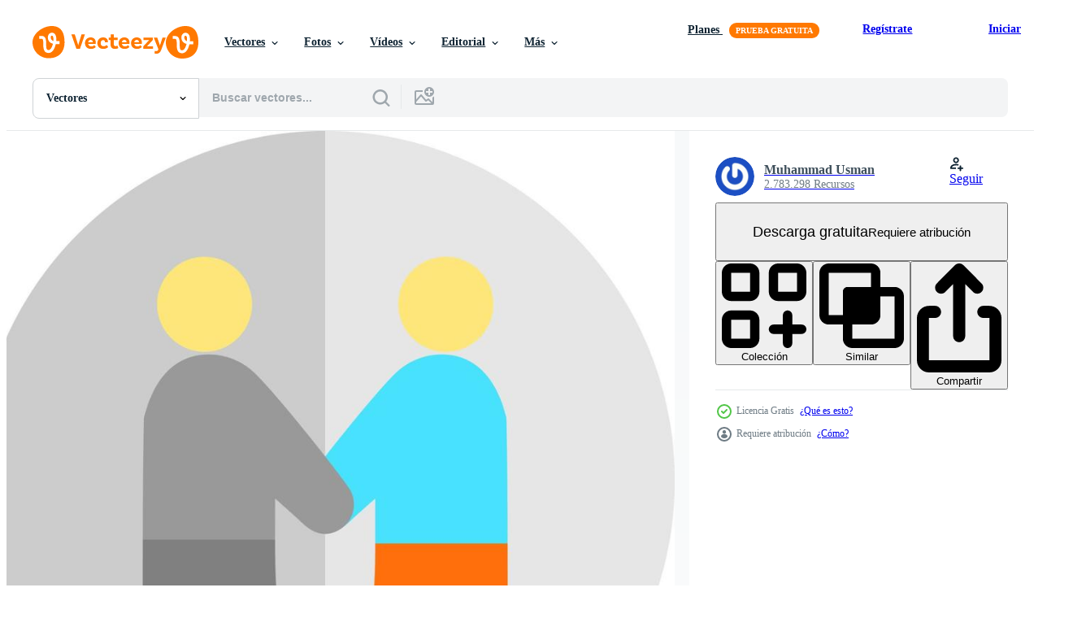

--- FILE ---
content_type: text/html; charset=utf-8
request_url: https://es.vecteezy.com/resources/20532262/show_related_grids_async_content
body_size: 16936
content:
<turbo-frame id="show-related-resources">

  <div data-conversions-category="Vectores relacionadas" class="">
    <h2 class="ez-resource-related__header">
      Vectores relacionadas
    </h2>

    <ul class="ez-resource-grid ez-resource-grid--main-grid  is-hidden" id="false" data-controller="grid contributor-info" data-grid-track-truncation-value="false" data-max-rows="50" data-row-height="240" data-instant-grid="false" data-truncate-results="false" data-testid="related-resources" data-labels="editable free" style="--editable: &#39;Editable&#39;;--free: &#39;Gratis&#39;;">

  <li class="ez-resource-grid__item ez-resource-thumb ez-resource-thumb--pro" data-controller="grid-item-decorator" data-position="{{position}}" data-item-id="46586663" data-pro="true" data-grid-target="gridItem" data-w="200" data-h="200" data-grid-item-decorator-free-label-value="Gratis" data-action="mouseenter-&gt;grid-item-decorator#hoverThumb:once" data-grid-item-decorator-item-pro-param="Pro" data-grid-item-decorator-resource-id-param="46586663" data-grid-item-decorator-content-type-param="Content-vector" data-grid-item-decorator-image-src-param="https://static.vecteezy.com/system/resources/previews/046/586/663/non_2x/cute-child-in-cap-and-denim-overalls-funny-cartoon-boy-character-illustration-isolated-on-white-background-vector.jpg" data-grid-item-decorator-pinterest-url-param="https://es.vecteezy.com/arte-vectorial/46586663-linda-nino-en-gorra-y-mezclilla-mono-gracioso-dibujos-animados-chico-personaje-ilustracion-aislado-en-blanco-antecedentes" data-grid-item-decorator-seo-page-description-param="linda niño en gorra y mezclilla mono. gracioso dibujos animados chico personaje. ilustración aislado en blanco antecedentes." data-grid-item-decorator-user-id-param="11704481" data-grid-item-decorator-user-display-name-param="Julia Solodukhina" data-grid-item-decorator-avatar-src-param="https://static.vecteezy.com/system/user/avatar/11704481/medium_photo_2023-09-07_12-22-44.jpg" data-grid-item-decorator-uploads-path-param="/miembros/jsolodukhina86899228/uploads">

  <script type="application/ld+json" id="media_schema">
  {"@context":"https://schema.org","@type":"ImageObject","name":"linda niño en gorra y mezclilla mono. gracioso dibujos animados chico personaje. ilustración aislado en blanco antecedentes.","uploadDate":"2024-06-17T22:15:24-05:00","thumbnailUrl":"https://static.vecteezy.com/system/resources/thumbnails/046/586/663/small_2x/cute-child-in-cap-and-denim-overalls-funny-cartoon-boy-character-illustration-isolated-on-white-background-vector.jpg","contentUrl":"https://static.vecteezy.com/system/resources/previews/046/586/663/non_2x/cute-child-in-cap-and-denim-overalls-funny-cartoon-boy-character-illustration-isolated-on-white-background-vector.jpg","sourceOrganization":"Vecteezy","license":"https://support.vecteezy.com/es/nuevas-licencias-de-vecteezy-ByHivesvt","acquireLicensePage":"https://es.vecteezy.com/arte-vectorial/46586663-linda-nino-en-gorra-y-mezclilla-mono-gracioso-dibujos-animados-chico-personaje-ilustracion-aislado-en-blanco-antecedentes","creator":{"@type":"Person","name":"Julia Solodukhina"},"copyrightNotice":"Julia Solodukhina","creditText":"Vecteezy"}
</script>


<a href="/arte-vectorial/46586663-linda-nino-en-gorra-y-mezclilla-mono-gracioso-dibujos-animados-chico-personaje-ilustracion-aislado-en-blanco-antecedentes" class="ez-resource-thumb__link" title="linda niño en gorra y mezclilla mono. gracioso dibujos animados chico personaje. ilustración aislado en blanco antecedentes." style="--height: 200; --width: 200; " data-action="click-&gt;grid#trackResourceClick mouseenter-&gt;grid#trackResourceHover" data-content-type="vector" data-controller="ez-hover-intent" data-previews-srcs="[&quot;https://static.vecteezy.com/system/resources/previews/046/586/663/non_2x/cute-child-in-cap-and-denim-overalls-funny-cartoon-boy-character-illustration-isolated-on-white-background-vector.jpg&quot;,&quot;https://static.vecteezy.com/system/resources/previews/046/586/663/large_2x/cute-child-in-cap-and-denim-overalls-funny-cartoon-boy-character-illustration-isolated-on-white-background-vector.jpg&quot;]" data-pro="true" data-resource-id="46586663" data-grid-item-decorator-target="link">
    <img src="https://static.vecteezy.com/system/resources/thumbnails/046/586/663/small/cute-child-in-cap-and-denim-overalls-funny-cartoon-boy-character-illustration-isolated-on-white-background-vector.jpg" srcset="https://static.vecteezy.com/system/resources/thumbnails/046/586/663/small_2x/cute-child-in-cap-and-denim-overalls-funny-cartoon-boy-character-illustration-isolated-on-white-background-vector.jpg 2x, https://static.vecteezy.com/system/resources/thumbnails/046/586/663/small/cute-child-in-cap-and-denim-overalls-funny-cartoon-boy-character-illustration-isolated-on-white-background-vector.jpg 1x" class="ez-resource-thumb__img" loading="lazy" decoding="async" width="200" height="200" alt="linda niño en gorra y mezclilla mono. gracioso dibujos animados chico personaje. ilustración aislado en blanco antecedentes. vector">

</a>

  <div class="ez-resource-thumb__label-wrap"></div>
  

  <div class="ez-resource-thumb__hover-state"></div>
</li><li class="ez-resource-grid__item ez-resource-thumb ez-resource-thumb--pro" data-controller="grid-item-decorator" data-position="{{position}}" data-item-id="44754046" data-pro="true" data-grid-target="gridItem" data-w="201" data-h="200" data-grid-item-decorator-free-label-value="Gratis" data-action="mouseenter-&gt;grid-item-decorator#hoverThumb:once" data-grid-item-decorator-item-pro-param="Pro" data-grid-item-decorator-resource-id-param="44754046" data-grid-item-decorator-content-type-param="Content-vector" data-grid-item-decorator-image-src-param="https://static.vecteezy.com/system/resources/previews/044/754/046/non_2x/social-community-human-group-icon-flat-team-society-vector.jpg" data-grid-item-decorator-pinterest-url-param="https://es.vecteezy.com/arte-vectorial/44754046-social-comunidad-humano-grupo-icono-plano-equipo-sociedad" data-grid-item-decorator-seo-page-description-param="social comunidad humano grupo icono plano . equipo sociedad" data-grid-item-decorator-user-id-param="5376821" data-grid-item-decorator-user-display-name-param="Ivan Ryabokon" data-grid-item-decorator-uploads-path-param="/miembros/ylivdesign32835/uploads">

  <script type="application/ld+json" id="media_schema">
  {"@context":"https://schema.org","@type":"ImageObject","name":"social comunidad humano grupo icono plano . equipo sociedad","uploadDate":"2024-05-13T22:09:21-05:00","thumbnailUrl":"https://static.vecteezy.com/system/resources/thumbnails/044/754/046/small_2x/social-community-human-group-icon-flat-team-society-vector.jpg","contentUrl":"https://static.vecteezy.com/system/resources/previews/044/754/046/non_2x/social-community-human-group-icon-flat-team-society-vector.jpg","sourceOrganization":"Vecteezy","license":"https://support.vecteezy.com/es/nuevas-licencias-de-vecteezy-ByHivesvt","acquireLicensePage":"https://es.vecteezy.com/arte-vectorial/44754046-social-comunidad-humano-grupo-icono-plano-equipo-sociedad","creator":{"@type":"Person","name":"Ivan Ryabokon"},"copyrightNotice":"Ivan Ryabokon","creditText":"Vecteezy"}
</script>


<a href="/arte-vectorial/44754046-social-comunidad-humano-grupo-icono-plano-equipo-sociedad" class="ez-resource-thumb__link" title="social comunidad humano grupo icono plano . equipo sociedad" style="--height: 200; --width: 201; " data-action="click-&gt;grid#trackResourceClick mouseenter-&gt;grid#trackResourceHover" data-content-type="vector" data-controller="ez-hover-intent" data-previews-srcs="[&quot;https://static.vecteezy.com/system/resources/previews/044/754/046/non_2x/social-community-human-group-icon-flat-team-society-vector.jpg&quot;,&quot;https://static.vecteezy.com/system/resources/previews/044/754/046/large_2x/social-community-human-group-icon-flat-team-society-vector.jpg&quot;]" data-pro="true" data-resource-id="44754046" data-grid-item-decorator-target="link">
    <img src="https://static.vecteezy.com/system/resources/thumbnails/044/754/046/small/social-community-human-group-icon-flat-team-society-vector.jpg" srcset="https://static.vecteezy.com/system/resources/thumbnails/044/754/046/small_2x/social-community-human-group-icon-flat-team-society-vector.jpg 2x, https://static.vecteezy.com/system/resources/thumbnails/044/754/046/small/social-community-human-group-icon-flat-team-society-vector.jpg 1x" class="ez-resource-thumb__img" loading="lazy" decoding="async" width="201" height="200" alt="social comunidad humano grupo icono plano . equipo sociedad vector">

</a>

  <div class="ez-resource-thumb__label-wrap"></div>
  

  <div class="ez-resource-thumb__hover-state"></div>
</li><li class="ez-resource-grid__item ez-resource-thumb ez-resource-thumb--pro" data-controller="grid-item-decorator" data-position="{{position}}" data-item-id="43231384" data-pro="true" data-grid-target="gridItem" data-w="334" data-h="200" data-grid-item-decorator-free-label-value="Gratis" data-action="mouseenter-&gt;grid-item-decorator#hoverThumb:once" data-grid-item-decorator-item-pro-param="Pro" data-grid-item-decorator-resource-id-param="43231384" data-grid-item-decorator-content-type-param="Content-vector" data-grid-item-decorator-image-src-param="https://static.vecteezy.com/system/resources/previews/043/231/384/non_2x/set-of-watercolor-children-standing-watercolor-girl-boy-cute-babies-vector.jpg" data-grid-item-decorator-pinterest-url-param="https://es.vecteezy.com/arte-vectorial/43231384-conjunto-de-acuarela-ninos-de-pie-acuarela-chica-chico-linda-bebes" data-grid-item-decorator-seo-page-description-param="conjunto de acuarela niños de pie. acuarela chica, chico. linda bebés" data-grid-item-decorator-user-id-param="15389998" data-grid-item-decorator-user-display-name-param="Hanna Iliasova" data-grid-item-decorator-avatar-src-param="https://static.vecteezy.com/system/user/avatar/15389998/medium_i__2_.jpg" data-grid-item-decorator-uploads-path-param="/miembros/hannaartlab/uploads">

  <script type="application/ld+json" id="media_schema">
  {"@context":"https://schema.org","@type":"ImageObject","name":"conjunto de acuarela niños de pie. acuarela chica, chico. linda bebés","uploadDate":"2024-04-22T20:33:35-05:00","thumbnailUrl":"https://static.vecteezy.com/system/resources/thumbnails/043/231/384/small_2x/set-of-watercolor-children-standing-watercolor-girl-boy-cute-babies-vector.jpg","contentUrl":"https://static.vecteezy.com/system/resources/previews/043/231/384/non_2x/set-of-watercolor-children-standing-watercolor-girl-boy-cute-babies-vector.jpg","sourceOrganization":"Vecteezy","license":"https://support.vecteezy.com/es/nuevas-licencias-de-vecteezy-ByHivesvt","acquireLicensePage":"https://es.vecteezy.com/arte-vectorial/43231384-conjunto-de-acuarela-ninos-de-pie-acuarela-chica-chico-linda-bebes","creator":{"@type":"Person","name":"Hanna Iliasova"},"copyrightNotice":"Hanna Iliasova","creditText":"Vecteezy"}
</script>


<a href="/arte-vectorial/43231384-conjunto-de-acuarela-ninos-de-pie-acuarela-chica-chico-linda-bebes" class="ez-resource-thumb__link" title="conjunto de acuarela niños de pie. acuarela chica, chico. linda bebés" style="--height: 200; --width: 334; " data-action="click-&gt;grid#trackResourceClick mouseenter-&gt;grid#trackResourceHover" data-content-type="vector" data-controller="ez-hover-intent" data-previews-srcs="[&quot;https://static.vecteezy.com/system/resources/previews/043/231/384/non_2x/set-of-watercolor-children-standing-watercolor-girl-boy-cute-babies-vector.jpg&quot;,&quot;https://static.vecteezy.com/system/resources/previews/043/231/384/large_2x/set-of-watercolor-children-standing-watercolor-girl-boy-cute-babies-vector.jpg&quot;]" data-pro="true" data-resource-id="43231384" data-grid-item-decorator-target="link">
    <img src="https://static.vecteezy.com/system/resources/thumbnails/043/231/384/small/set-of-watercolor-children-standing-watercolor-girl-boy-cute-babies-vector.jpg" srcset="https://static.vecteezy.com/system/resources/thumbnails/043/231/384/small_2x/set-of-watercolor-children-standing-watercolor-girl-boy-cute-babies-vector.jpg 2x, https://static.vecteezy.com/system/resources/thumbnails/043/231/384/small/set-of-watercolor-children-standing-watercolor-girl-boy-cute-babies-vector.jpg 1x" class="ez-resource-thumb__img" loading="lazy" decoding="async" width="334" height="200" alt="conjunto de acuarela niños de pie. acuarela chica, chico. linda bebés vector">

</a>

  <div class="ez-resource-thumb__label-wrap"></div>
  

  <div class="ez-resource-thumb__hover-state"></div>
</li><li class="ez-resource-grid__item ez-resource-thumb ez-resource-thumb--pro" data-controller="grid-item-decorator" data-position="{{position}}" data-item-id="46586672" data-pro="true" data-grid-target="gridItem" data-w="200" data-h="200" data-grid-item-decorator-free-label-value="Gratis" data-action="mouseenter-&gt;grid-item-decorator#hoverThumb:once" data-grid-item-decorator-item-pro-param="Pro" data-grid-item-decorator-resource-id-param="46586672" data-grid-item-decorator-content-type-param="Content-vector" data-grid-item-decorator-image-src-param="https://static.vecteezy.com/system/resources/previews/046/586/672/non_2x/cute-little-red-haired-boy-is-running-or-jumping-cartoon-illustration-isolated-on-white-background-vector.jpg" data-grid-item-decorator-pinterest-url-param="https://es.vecteezy.com/arte-vectorial/46586672-linda-pequeno-pelirrojo-chico-es-corriendo-o-saltando-dibujos-animados-ilustracion-aislado-en-blanco-antecedentes" data-grid-item-decorator-seo-page-description-param="linda pequeño Pelirrojo chico es corriendo o saltando dibujos animados ilustración aislado en blanco antecedentes" data-grid-item-decorator-user-id-param="11704481" data-grid-item-decorator-user-display-name-param="Julia Solodukhina" data-grid-item-decorator-avatar-src-param="https://static.vecteezy.com/system/user/avatar/11704481/medium_photo_2023-09-07_12-22-44.jpg" data-grid-item-decorator-uploads-path-param="/miembros/jsolodukhina86899228/uploads">

  <script type="application/ld+json" id="media_schema">
  {"@context":"https://schema.org","@type":"ImageObject","name":"linda pequeño Pelirrojo chico es corriendo o saltando dibujos animados ilustración aislado en blanco antecedentes","uploadDate":"2024-06-17T22:15:28-05:00","thumbnailUrl":"https://static.vecteezy.com/system/resources/thumbnails/046/586/672/small_2x/cute-little-red-haired-boy-is-running-or-jumping-cartoon-illustration-isolated-on-white-background-vector.jpg","contentUrl":"https://static.vecteezy.com/system/resources/previews/046/586/672/non_2x/cute-little-red-haired-boy-is-running-or-jumping-cartoon-illustration-isolated-on-white-background-vector.jpg","sourceOrganization":"Vecteezy","license":"https://support.vecteezy.com/es/nuevas-licencias-de-vecteezy-ByHivesvt","acquireLicensePage":"https://es.vecteezy.com/arte-vectorial/46586672-linda-pequeno-pelirrojo-chico-es-corriendo-o-saltando-dibujos-animados-ilustracion-aislado-en-blanco-antecedentes","creator":{"@type":"Person","name":"Julia Solodukhina"},"copyrightNotice":"Julia Solodukhina","creditText":"Vecteezy"}
</script>


<a href="/arte-vectorial/46586672-linda-pequeno-pelirrojo-chico-es-corriendo-o-saltando-dibujos-animados-ilustracion-aislado-en-blanco-antecedentes" class="ez-resource-thumb__link" title="linda pequeño Pelirrojo chico es corriendo o saltando dibujos animados ilustración aislado en blanco antecedentes" style="--height: 200; --width: 200; " data-action="click-&gt;grid#trackResourceClick mouseenter-&gt;grid#trackResourceHover" data-content-type="vector" data-controller="ez-hover-intent" data-previews-srcs="[&quot;https://static.vecteezy.com/system/resources/previews/046/586/672/non_2x/cute-little-red-haired-boy-is-running-or-jumping-cartoon-illustration-isolated-on-white-background-vector.jpg&quot;,&quot;https://static.vecteezy.com/system/resources/previews/046/586/672/large_2x/cute-little-red-haired-boy-is-running-or-jumping-cartoon-illustration-isolated-on-white-background-vector.jpg&quot;]" data-pro="true" data-resource-id="46586672" data-grid-item-decorator-target="link">
    <img src="https://static.vecteezy.com/system/resources/thumbnails/046/586/672/small/cute-little-red-haired-boy-is-running-or-jumping-cartoon-illustration-isolated-on-white-background-vector.jpg" srcset="https://static.vecteezy.com/system/resources/thumbnails/046/586/672/small_2x/cute-little-red-haired-boy-is-running-or-jumping-cartoon-illustration-isolated-on-white-background-vector.jpg 2x, https://static.vecteezy.com/system/resources/thumbnails/046/586/672/small/cute-little-red-haired-boy-is-running-or-jumping-cartoon-illustration-isolated-on-white-background-vector.jpg 1x" class="ez-resource-thumb__img" loading="lazy" decoding="async" width="200" height="200" alt="linda pequeño Pelirrojo chico es corriendo o saltando dibujos animados ilustración aislado en blanco antecedentes vector">

</a>

  <div class="ez-resource-thumb__label-wrap"></div>
  

  <div class="ez-resource-thumb__hover-state"></div>
</li><li class="ez-resource-grid__item ez-resource-thumb ez-resource-thumb--pro" data-controller="grid-item-decorator" data-position="{{position}}" data-item-id="46553573" data-pro="true" data-grid-target="gridItem" data-w="400" data-h="200" data-grid-item-decorator-free-label-value="Gratis" data-action="mouseenter-&gt;grid-item-decorator#hoverThumb:once" data-grid-item-decorator-item-pro-param="Pro" data-grid-item-decorator-resource-id-param="46553573" data-grid-item-decorator-content-type-param="Content-vector" data-grid-item-decorator-image-src-param="https://static.vecteezy.com/system/resources/previews/046/553/573/non_2x/creative-people-group-logo-icon-design-with-human-unity-symbol-for-community-logo-company-vector.jpg" data-grid-item-decorator-pinterest-url-param="https://es.vecteezy.com/arte-vectorial/46553573-creativo-personas-grupo-logo-icono-diseno-con-humano-unidad-simbolo-para-comunidad-logo-empresa" data-grid-item-decorator-seo-page-description-param="creativo personas grupo logo icono diseño con humano unidad símbolo para comunidad logo empresa" data-grid-item-decorator-user-id-param="6220326" data-grid-item-decorator-user-display-name-param="Agung cs" data-grid-item-decorator-avatar-src-param="https://static.vecteezy.com/system/user/avatar/6220326/medium_WhatsApp_Image_2024-09-03_at_21.38.21.jpeg" data-grid-item-decorator-uploads-path-param="/miembros/agung_cs/uploads">

  <script type="application/ld+json" id="media_schema">
  {"@context":"https://schema.org","@type":"ImageObject","name":"creativo personas grupo logo icono diseño con humano unidad símbolo para comunidad logo empresa","uploadDate":"2024-06-16T19:59:41-05:00","thumbnailUrl":"https://static.vecteezy.com/system/resources/thumbnails/046/553/573/small_2x/creative-people-group-logo-icon-design-with-human-unity-symbol-for-community-logo-company-vector.jpg","contentUrl":"https://static.vecteezy.com/system/resources/previews/046/553/573/non_2x/creative-people-group-logo-icon-design-with-human-unity-symbol-for-community-logo-company-vector.jpg","sourceOrganization":"Vecteezy","license":"https://support.vecteezy.com/es/nuevas-licencias-de-vecteezy-ByHivesvt","acquireLicensePage":"https://es.vecteezy.com/arte-vectorial/46553573-creativo-personas-grupo-logo-icono-diseno-con-humano-unidad-simbolo-para-comunidad-logo-empresa","creator":{"@type":"Person","name":"Agung cs"},"copyrightNotice":"Agung cs","creditText":"Vecteezy"}
</script>


<a href="/arte-vectorial/46553573-creativo-personas-grupo-logo-icono-diseno-con-humano-unidad-simbolo-para-comunidad-logo-empresa" class="ez-resource-thumb__link" title="creativo personas grupo logo icono diseño con humano unidad símbolo para comunidad logo empresa" style="--height: 200; --width: 400; " data-action="click-&gt;grid#trackResourceClick mouseenter-&gt;grid#trackResourceHover" data-content-type="vector" data-controller="ez-hover-intent" data-previews-srcs="[&quot;https://static.vecteezy.com/system/resources/previews/046/553/573/non_2x/creative-people-group-logo-icon-design-with-human-unity-symbol-for-community-logo-company-vector.jpg&quot;,&quot;https://static.vecteezy.com/system/resources/previews/046/553/573/large_2x/creative-people-group-logo-icon-design-with-human-unity-symbol-for-community-logo-company-vector.jpg&quot;]" data-pro="true" data-resource-id="46553573" data-grid-item-decorator-target="link">
    <img src="https://static.vecteezy.com/system/resources/thumbnails/046/553/573/small/creative-people-group-logo-icon-design-with-human-unity-symbol-for-community-logo-company-vector.jpg" srcset="https://static.vecteezy.com/system/resources/thumbnails/046/553/573/small_2x/creative-people-group-logo-icon-design-with-human-unity-symbol-for-community-logo-company-vector.jpg 2x, https://static.vecteezy.com/system/resources/thumbnails/046/553/573/small/creative-people-group-logo-icon-design-with-human-unity-symbol-for-community-logo-company-vector.jpg 1x" class="ez-resource-thumb__img" loading="lazy" decoding="async" width="400" height="200" alt="creativo personas grupo logo icono diseño con humano unidad símbolo para comunidad logo empresa vector">

</a>

  <div class="ez-resource-thumb__label-wrap"></div>
  

  <div class="ez-resource-thumb__hover-state"></div>
</li><li class="ez-resource-grid__item ez-resource-thumb ez-resource-thumb--pro" data-controller="grid-item-decorator" data-position="{{position}}" data-item-id="44446085" data-pro="true" data-grid-target="gridItem" data-w="275" data-h="200" data-grid-item-decorator-free-label-value="Gratis" data-action="mouseenter-&gt;grid-item-decorator#hoverThumb:once" data-grid-item-decorator-item-pro-param="Pro" data-grid-item-decorator-resource-id-param="44446085" data-grid-item-decorator-content-type-param="Content-vector" data-grid-item-decorator-image-src-param="https://static.vecteezy.com/system/resources/previews/044/446/085/non_2x/set-of-watercolor-children-standing-with-their-backs-two-boys-and-one-girl-cute-babies-vector.jpg" data-grid-item-decorator-pinterest-url-param="https://es.vecteezy.com/arte-vectorial/44446085-conjunto-de-acuarela-ninos-en-pie-con-su-espaldas-dos-ninos-y-uno-chica-linda-bebes" data-grid-item-decorator-seo-page-description-param="conjunto de acuarela niños en pie con su espaldas dos Niños y uno chica, linda bebés" data-grid-item-decorator-user-id-param="15389998" data-grid-item-decorator-user-display-name-param="Hanna Iliasova" data-grid-item-decorator-avatar-src-param="https://static.vecteezy.com/system/user/avatar/15389998/medium_i__2_.jpg" data-grid-item-decorator-uploads-path-param="/miembros/hannaartlab/uploads">

  <script type="application/ld+json" id="media_schema">
  {"@context":"https://schema.org","@type":"ImageObject","name":"conjunto de acuarela niños en pie con su espaldas dos Niños y uno chica, linda bebés","uploadDate":"2024-05-09T21:40:49-05:00","thumbnailUrl":"https://static.vecteezy.com/system/resources/thumbnails/044/446/085/small_2x/set-of-watercolor-children-standing-with-their-backs-two-boys-and-one-girl-cute-babies-vector.jpg","contentUrl":"https://static.vecteezy.com/system/resources/previews/044/446/085/non_2x/set-of-watercolor-children-standing-with-their-backs-two-boys-and-one-girl-cute-babies-vector.jpg","sourceOrganization":"Vecteezy","license":"https://support.vecteezy.com/es/nuevas-licencias-de-vecteezy-ByHivesvt","acquireLicensePage":"https://es.vecteezy.com/arte-vectorial/44446085-conjunto-de-acuarela-ninos-en-pie-con-su-espaldas-dos-ninos-y-uno-chica-linda-bebes","creator":{"@type":"Person","name":"Hanna Iliasova"},"copyrightNotice":"Hanna Iliasova","creditText":"Vecteezy"}
</script>


<a href="/arte-vectorial/44446085-conjunto-de-acuarela-ninos-en-pie-con-su-espaldas-dos-ninos-y-uno-chica-linda-bebes" class="ez-resource-thumb__link" title="conjunto de acuarela niños en pie con su espaldas dos Niños y uno chica, linda bebés" style="--height: 200; --width: 275; " data-action="click-&gt;grid#trackResourceClick mouseenter-&gt;grid#trackResourceHover" data-content-type="vector" data-controller="ez-hover-intent" data-previews-srcs="[&quot;https://static.vecteezy.com/system/resources/previews/044/446/085/non_2x/set-of-watercolor-children-standing-with-their-backs-two-boys-and-one-girl-cute-babies-vector.jpg&quot;,&quot;https://static.vecteezy.com/system/resources/previews/044/446/085/large_2x/set-of-watercolor-children-standing-with-their-backs-two-boys-and-one-girl-cute-babies-vector.jpg&quot;]" data-pro="true" data-resource-id="44446085" data-grid-item-decorator-target="link">
    <img src="https://static.vecteezy.com/system/resources/thumbnails/044/446/085/small/set-of-watercolor-children-standing-with-their-backs-two-boys-and-one-girl-cute-babies-vector.jpg" srcset="https://static.vecteezy.com/system/resources/thumbnails/044/446/085/small_2x/set-of-watercolor-children-standing-with-their-backs-two-boys-and-one-girl-cute-babies-vector.jpg 2x, https://static.vecteezy.com/system/resources/thumbnails/044/446/085/small/set-of-watercolor-children-standing-with-their-backs-two-boys-and-one-girl-cute-babies-vector.jpg 1x" class="ez-resource-thumb__img" loading="lazy" decoding="async" width="275" height="200" alt="conjunto de acuarela niños en pie con su espaldas dos Niños y uno chica, linda bebés vector">

</a>

  <div class="ez-resource-thumb__label-wrap"></div>
  

  <div class="ez-resource-thumb__hover-state"></div>
</li><li class="ez-resource-grid__item ez-resource-thumb ez-resource-thumb--pro" data-controller="grid-item-decorator" data-position="{{position}}" data-item-id="48209159" data-pro="true" data-grid-target="gridItem" data-w="400" data-h="200" data-grid-item-decorator-free-label-value="Gratis" data-action="mouseenter-&gt;grid-item-decorator#hoverThumb:once" data-grid-item-decorator-item-pro-param="Pro" data-grid-item-decorator-resource-id-param="48209159" data-grid-item-decorator-content-type-param="Content-vector" data-grid-item-decorator-image-src-param="https://static.vecteezy.com/system/resources/previews/048/209/159/non_2x/cute-children-collection-of-4-happy-kids-little-girls-and-boys-characters-in-different-positions-flat-illustrations-isolated-on-white-background-vector.jpg" data-grid-item-decorator-pinterest-url-param="https://es.vecteezy.com/arte-vectorial/48209159-linda-ninos-coleccion-de-4-4-contento-ninos-pequeno-chicas-y-ninos-caracteres-en-diferente-posiciones-plano-ilustraciones-aislado-en-blanco-antecedentes" data-grid-item-decorator-seo-page-description-param="linda niños. colección de 4 4 contento niños, pequeño chicas, y Niños caracteres en diferente posiciones. plano ilustraciones aislado en blanco antecedentes." data-grid-item-decorator-user-id-param="14301647" data-grid-item-decorator-user-display-name-param="Valentina Pislari" data-grid-item-decorator-avatar-src-param="https://static.vecteezy.com/system/user/avatar/14301647/medium__________2.jpg" data-grid-item-decorator-uploads-path-param="/miembros/111756042781853288575/uploads">

  <script type="application/ld+json" id="media_schema">
  {"@context":"https://schema.org","@type":"ImageObject","name":"linda niños. colección de 4 4 contento niños, pequeño chicas, y Niños caracteres en diferente posiciones. plano ilustraciones aislado en blanco antecedentes.","uploadDate":"2024-07-25T10:23:52-05:00","thumbnailUrl":"https://static.vecteezy.com/system/resources/thumbnails/048/209/159/small_2x/cute-children-collection-of-4-happy-kids-little-girls-and-boys-characters-in-different-positions-flat-illustrations-isolated-on-white-background-vector.jpg","contentUrl":"https://static.vecteezy.com/system/resources/previews/048/209/159/non_2x/cute-children-collection-of-4-happy-kids-little-girls-and-boys-characters-in-different-positions-flat-illustrations-isolated-on-white-background-vector.jpg","sourceOrganization":"Vecteezy","license":"https://support.vecteezy.com/es/nuevas-licencias-de-vecteezy-ByHivesvt","acquireLicensePage":"https://es.vecteezy.com/arte-vectorial/48209159-linda-ninos-coleccion-de-4-4-contento-ninos-pequeno-chicas-y-ninos-caracteres-en-diferente-posiciones-plano-ilustraciones-aislado-en-blanco-antecedentes","creator":{"@type":"Person","name":"Valentina Pislari"},"copyrightNotice":"Valentina Pislari","creditText":"Vecteezy"}
</script>


<a href="/arte-vectorial/48209159-linda-ninos-coleccion-de-4-4-contento-ninos-pequeno-chicas-y-ninos-caracteres-en-diferente-posiciones-plano-ilustraciones-aislado-en-blanco-antecedentes" class="ez-resource-thumb__link" title="linda niños. colección de 4 4 contento niños, pequeño chicas, y Niños caracteres en diferente posiciones. plano ilustraciones aislado en blanco antecedentes." style="--height: 200; --width: 400; " data-action="click-&gt;grid#trackResourceClick mouseenter-&gt;grid#trackResourceHover" data-content-type="vector" data-controller="ez-hover-intent" data-previews-srcs="[&quot;https://static.vecteezy.com/system/resources/previews/048/209/159/non_2x/cute-children-collection-of-4-happy-kids-little-girls-and-boys-characters-in-different-positions-flat-illustrations-isolated-on-white-background-vector.jpg&quot;,&quot;https://static.vecteezy.com/system/resources/previews/048/209/159/large_2x/cute-children-collection-of-4-happy-kids-little-girls-and-boys-characters-in-different-positions-flat-illustrations-isolated-on-white-background-vector.jpg&quot;]" data-pro="true" data-resource-id="48209159" data-grid-item-decorator-target="link">
    <img src="https://static.vecteezy.com/system/resources/thumbnails/048/209/159/small/cute-children-collection-of-4-happy-kids-little-girls-and-boys-characters-in-different-positions-flat-illustrations-isolated-on-white-background-vector.jpg" srcset="https://static.vecteezy.com/system/resources/thumbnails/048/209/159/small_2x/cute-children-collection-of-4-happy-kids-little-girls-and-boys-characters-in-different-positions-flat-illustrations-isolated-on-white-background-vector.jpg 2x, https://static.vecteezy.com/system/resources/thumbnails/048/209/159/small/cute-children-collection-of-4-happy-kids-little-girls-and-boys-characters-in-different-positions-flat-illustrations-isolated-on-white-background-vector.jpg 1x" class="ez-resource-thumb__img" loading="lazy" decoding="async" width="400" height="200" alt="linda niños. colección de 4 4 contento niños, pequeño chicas, y Niños caracteres en diferente posiciones. plano ilustraciones aislado en blanco antecedentes. vector">

</a>

  <div class="ez-resource-thumb__label-wrap"></div>
  

  <div class="ez-resource-thumb__hover-state"></div>
</li><li class="ez-resource-grid__item ez-resource-thumb ez-resource-thumb--pro" data-controller="grid-item-decorator" data-position="{{position}}" data-item-id="47553090" data-pro="true" data-grid-target="gridItem" data-w="217" data-h="200" data-grid-item-decorator-free-label-value="Gratis" data-action="mouseenter-&gt;grid-item-decorator#hoverThumb:once" data-grid-item-decorator-item-pro-param="Pro" data-grid-item-decorator-resource-id-param="47553090" data-grid-item-decorator-content-type-param="Content-vector" data-grid-item-decorator-image-src-param="https://static.vecteezy.com/system/resources/previews/047/553/090/non_2x/two-boys-standing-together-and-smiling-displaying-friendship-and-happiness-in-a-playful-manner-vector.jpg" data-grid-item-decorator-pinterest-url-param="https://es.vecteezy.com/arte-vectorial/47553090-dos-ninos-en-pie-juntos-y-sonriente-mostrando-amistad-y-felicidad-en-un-jugueton-conducta" data-grid-item-decorator-seo-page-description-param="dos Niños en pie juntos y sonriente, mostrando amistad y felicidad en un juguetón conducta" data-grid-item-decorator-user-id-param="1197344" data-grid-item-decorator-user-display-name-param="Mustafa V" data-grid-item-decorator-avatar-src-param="https://static.vecteezy.com/system/user/avatar/1197344/medium_b.jpg" data-grid-item-decorator-uploads-path-param="/miembros/mfbtasarim/uploads">

  <script type="application/ld+json" id="media_schema">
  {"@context":"https://schema.org","@type":"ImageObject","name":"dos Niños en pie juntos y sonriente, mostrando amistad y felicidad en un juguetón conducta","uploadDate":"2024-07-11T01:44:14-05:00","thumbnailUrl":"https://static.vecteezy.com/system/resources/thumbnails/047/553/090/small_2x/two-boys-standing-together-and-smiling-displaying-friendship-and-happiness-in-a-playful-manner-vector.jpg","contentUrl":"https://static.vecteezy.com/system/resources/previews/047/553/090/non_2x/two-boys-standing-together-and-smiling-displaying-friendship-and-happiness-in-a-playful-manner-vector.jpg","sourceOrganization":"Vecteezy","license":"https://support.vecteezy.com/es/nuevas-licencias-de-vecteezy-ByHivesvt","acquireLicensePage":"https://es.vecteezy.com/arte-vectorial/47553090-dos-ninos-en-pie-juntos-y-sonriente-mostrando-amistad-y-felicidad-en-un-jugueton-conducta","creator":{"@type":"Person","name":"Mustafa V"},"copyrightNotice":"Mustafa V","creditText":"Vecteezy"}
</script>


<a href="/arte-vectorial/47553090-dos-ninos-en-pie-juntos-y-sonriente-mostrando-amistad-y-felicidad-en-un-jugueton-conducta" class="ez-resource-thumb__link" title="dos Niños en pie juntos y sonriente, mostrando amistad y felicidad en un juguetón conducta" style="--height: 200; --width: 217; " data-action="click-&gt;grid#trackResourceClick mouseenter-&gt;grid#trackResourceHover" data-content-type="vector" data-controller="ez-hover-intent" data-previews-srcs="[&quot;https://static.vecteezy.com/system/resources/previews/047/553/090/non_2x/two-boys-standing-together-and-smiling-displaying-friendship-and-happiness-in-a-playful-manner-vector.jpg&quot;,&quot;https://static.vecteezy.com/system/resources/previews/047/553/090/large_2x/two-boys-standing-together-and-smiling-displaying-friendship-and-happiness-in-a-playful-manner-vector.jpg&quot;]" data-pro="true" data-resource-id="47553090" data-grid-item-decorator-target="link">
    <img src="https://static.vecteezy.com/system/resources/thumbnails/047/553/090/small/two-boys-standing-together-and-smiling-displaying-friendship-and-happiness-in-a-playful-manner-vector.jpg" srcset="https://static.vecteezy.com/system/resources/thumbnails/047/553/090/small_2x/two-boys-standing-together-and-smiling-displaying-friendship-and-happiness-in-a-playful-manner-vector.jpg 2x, https://static.vecteezy.com/system/resources/thumbnails/047/553/090/small/two-boys-standing-together-and-smiling-displaying-friendship-and-happiness-in-a-playful-manner-vector.jpg 1x" class="ez-resource-thumb__img" loading="lazy" decoding="async" width="217" height="200" alt="dos Niños en pie juntos y sonriente, mostrando amistad y felicidad en un juguetón conducta vector">

</a>

  <div class="ez-resource-thumb__label-wrap"></div>
  

  <div class="ez-resource-thumb__hover-state"></div>
</li><li class="ez-resource-grid__item ez-resource-thumb ez-resource-thumb--pro" data-controller="grid-item-decorator" data-position="{{position}}" data-item-id="47305108" data-pro="true" data-grid-target="gridItem" data-w="369" data-h="200" data-grid-item-decorator-free-label-value="Gratis" data-action="mouseenter-&gt;grid-item-decorator#hoverThumb:once" data-grid-item-decorator-item-pro-param="Pro" data-grid-item-decorator-resource-id-param="47305108" data-grid-item-decorator-content-type-param="Content-vector" data-grid-item-decorator-image-src-param="https://static.vecteezy.com/system/resources/previews/047/305/108/non_2x/illustration-of-happy-diverse-children-standing-together-representing-friendship-and-unity-vector.jpg" data-grid-item-decorator-pinterest-url-param="https://es.vecteezy.com/arte-vectorial/47305108-ilustracion-de-contento-diverso-ninos-en-pie-juntos-representando-amistad-y-unidad" data-grid-item-decorator-seo-page-description-param="ilustración de contento diverso niños en pie juntos representando amistad y unidad" data-grid-item-decorator-user-id-param="1197344" data-grid-item-decorator-user-display-name-param="Mustafa V" data-grid-item-decorator-avatar-src-param="https://static.vecteezy.com/system/user/avatar/1197344/medium_b.jpg" data-grid-item-decorator-uploads-path-param="/miembros/mfbtasarim/uploads">

  <script type="application/ld+json" id="media_schema">
  {"@context":"https://schema.org","@type":"ImageObject","name":"ilustración de contento diverso niños en pie juntos representando amistad y unidad","uploadDate":"2024-07-05T11:56:31-05:00","thumbnailUrl":"https://static.vecteezy.com/system/resources/thumbnails/047/305/108/small_2x/illustration-of-happy-diverse-children-standing-together-representing-friendship-and-unity-vector.jpg","contentUrl":"https://static.vecteezy.com/system/resources/previews/047/305/108/non_2x/illustration-of-happy-diverse-children-standing-together-representing-friendship-and-unity-vector.jpg","sourceOrganization":"Vecteezy","license":"https://support.vecteezy.com/es/nuevas-licencias-de-vecteezy-ByHivesvt","acquireLicensePage":"https://es.vecteezy.com/arte-vectorial/47305108-ilustracion-de-contento-diverso-ninos-en-pie-juntos-representando-amistad-y-unidad","creator":{"@type":"Person","name":"Mustafa V"},"copyrightNotice":"Mustafa V","creditText":"Vecteezy"}
</script>


<a href="/arte-vectorial/47305108-ilustracion-de-contento-diverso-ninos-en-pie-juntos-representando-amistad-y-unidad" class="ez-resource-thumb__link" title="ilustración de contento diverso niños en pie juntos representando amistad y unidad" style="--height: 200; --width: 369; " data-action="click-&gt;grid#trackResourceClick mouseenter-&gt;grid#trackResourceHover" data-content-type="vector" data-controller="ez-hover-intent" data-previews-srcs="[&quot;https://static.vecteezy.com/system/resources/previews/047/305/108/non_2x/illustration-of-happy-diverse-children-standing-together-representing-friendship-and-unity-vector.jpg&quot;,&quot;https://static.vecteezy.com/system/resources/previews/047/305/108/large_2x/illustration-of-happy-diverse-children-standing-together-representing-friendship-and-unity-vector.jpg&quot;]" data-pro="true" data-resource-id="47305108" data-grid-item-decorator-target="link">
    <img src="https://static.vecteezy.com/system/resources/thumbnails/047/305/108/small/illustration-of-happy-diverse-children-standing-together-representing-friendship-and-unity-vector.jpg" srcset="https://static.vecteezy.com/system/resources/thumbnails/047/305/108/small_2x/illustration-of-happy-diverse-children-standing-together-representing-friendship-and-unity-vector.jpg 2x, https://static.vecteezy.com/system/resources/thumbnails/047/305/108/small/illustration-of-happy-diverse-children-standing-together-representing-friendship-and-unity-vector.jpg 1x" class="ez-resource-thumb__img" loading="lazy" decoding="async" width="369" height="200" alt="ilustración de contento diverso niños en pie juntos representando amistad y unidad vector">

</a>

  <div class="ez-resource-thumb__label-wrap"></div>
  

  <div class="ez-resource-thumb__hover-state"></div>
</li><li class="ez-resource-grid__item ez-resource-thumb ez-resource-thumb--pro" data-controller="grid-item-decorator" data-position="{{position}}" data-item-id="47304564" data-pro="true" data-grid-target="gridItem" data-w="380" data-h="200" data-grid-item-decorator-free-label-value="Gratis" data-action="mouseenter-&gt;grid-item-decorator#hoverThumb:once" data-grid-item-decorator-item-pro-param="Pro" data-grid-item-decorator-resource-id-param="47304564" data-grid-item-decorator-content-type-param="Content-vector" data-grid-item-decorator-image-src-param="https://static.vecteezy.com/system/resources/previews/047/304/564/non_2x/group-of-four-happy-diverse-children-standing-together-and-smiling-vector.jpg" data-grid-item-decorator-pinterest-url-param="https://es.vecteezy.com/arte-vectorial/47304564-grupo-de-cuatro-contento-diverso-ninos-en-pie-juntos-y-sonriente" data-grid-item-decorator-seo-page-description-param="grupo de cuatro contento diverso niños en pie juntos y sonriente" data-grid-item-decorator-user-id-param="1197344" data-grid-item-decorator-user-display-name-param="Mustafa V" data-grid-item-decorator-avatar-src-param="https://static.vecteezy.com/system/user/avatar/1197344/medium_b.jpg" data-grid-item-decorator-uploads-path-param="/miembros/mfbtasarim/uploads">

  <script type="application/ld+json" id="media_schema">
  {"@context":"https://schema.org","@type":"ImageObject","name":"grupo de cuatro contento diverso niños en pie juntos y sonriente","uploadDate":"2024-07-05T11:47:49-05:00","thumbnailUrl":"https://static.vecteezy.com/system/resources/thumbnails/047/304/564/small_2x/group-of-four-happy-diverse-children-standing-together-and-smiling-vector.jpg","contentUrl":"https://static.vecteezy.com/system/resources/previews/047/304/564/non_2x/group-of-four-happy-diverse-children-standing-together-and-smiling-vector.jpg","sourceOrganization":"Vecteezy","license":"https://support.vecteezy.com/es/nuevas-licencias-de-vecteezy-ByHivesvt","acquireLicensePage":"https://es.vecteezy.com/arte-vectorial/47304564-grupo-de-cuatro-contento-diverso-ninos-en-pie-juntos-y-sonriente","creator":{"@type":"Person","name":"Mustafa V"},"copyrightNotice":"Mustafa V","creditText":"Vecteezy"}
</script>


<a href="/arte-vectorial/47304564-grupo-de-cuatro-contento-diverso-ninos-en-pie-juntos-y-sonriente" class="ez-resource-thumb__link" title="grupo de cuatro contento diverso niños en pie juntos y sonriente" style="--height: 200; --width: 380; " data-action="click-&gt;grid#trackResourceClick mouseenter-&gt;grid#trackResourceHover" data-content-type="vector" data-controller="ez-hover-intent" data-previews-srcs="[&quot;https://static.vecteezy.com/system/resources/previews/047/304/564/non_2x/group-of-four-happy-diverse-children-standing-together-and-smiling-vector.jpg&quot;,&quot;https://static.vecteezy.com/system/resources/previews/047/304/564/large_2x/group-of-four-happy-diverse-children-standing-together-and-smiling-vector.jpg&quot;]" data-pro="true" data-resource-id="47304564" data-grid-item-decorator-target="link">
    <img src="https://static.vecteezy.com/system/resources/thumbnails/047/304/564/small/group-of-four-happy-diverse-children-standing-together-and-smiling-vector.jpg" srcset="https://static.vecteezy.com/system/resources/thumbnails/047/304/564/small_2x/group-of-four-happy-diverse-children-standing-together-and-smiling-vector.jpg 2x, https://static.vecteezy.com/system/resources/thumbnails/047/304/564/small/group-of-four-happy-diverse-children-standing-together-and-smiling-vector.jpg 1x" class="ez-resource-thumb__img" loading="lazy" decoding="async" width="380" height="200" alt="grupo de cuatro contento diverso niños en pie juntos y sonriente vector">

</a>

  <div class="ez-resource-thumb__label-wrap"></div>
  

  <div class="ez-resource-thumb__hover-state"></div>
</li><li class="ez-resource-grid__item ez-resource-thumb ez-resource-thumb--pro" data-controller="grid-item-decorator" data-position="{{position}}" data-item-id="47304807" data-pro="true" data-grid-target="gridItem" data-w="404" data-h="200" data-grid-item-decorator-free-label-value="Gratis" data-action="mouseenter-&gt;grid-item-decorator#hoverThumb:once" data-grid-item-decorator-item-pro-param="Pro" data-grid-item-decorator-resource-id-param="47304807" data-grid-item-decorator-content-type-param="Content-vector" data-grid-item-decorator-image-src-param="https://static.vecteezy.com/system/resources/previews/047/304/807/non_2x/cute-cartoon-illustration-of-four-diverse-kids-standing-together-smiles-and-bright-colors-vector.jpg" data-grid-item-decorator-pinterest-url-param="https://es.vecteezy.com/arte-vectorial/47304807-linda-dibujos-animados-ilustracion-de-cuatro-diverso-ninos-en-pie-juntos-sonrisas-y-brillante-colores" data-grid-item-decorator-seo-page-description-param="linda dibujos animados ilustración de cuatro diverso niños en pie juntos, sonrisas y brillante colores" data-grid-item-decorator-user-id-param="1197344" data-grid-item-decorator-user-display-name-param="Mustafa V" data-grid-item-decorator-avatar-src-param="https://static.vecteezy.com/system/user/avatar/1197344/medium_b.jpg" data-grid-item-decorator-uploads-path-param="/miembros/mfbtasarim/uploads">

  <script type="application/ld+json" id="media_schema">
  {"@context":"https://schema.org","@type":"ImageObject","name":"linda dibujos animados ilustración de cuatro diverso niños en pie juntos, sonrisas y brillante colores","uploadDate":"2024-07-05T11:51:39-05:00","thumbnailUrl":"https://static.vecteezy.com/system/resources/thumbnails/047/304/807/small_2x/cute-cartoon-illustration-of-four-diverse-kids-standing-together-smiles-and-bright-colors-vector.jpg","contentUrl":"https://static.vecteezy.com/system/resources/previews/047/304/807/non_2x/cute-cartoon-illustration-of-four-diverse-kids-standing-together-smiles-and-bright-colors-vector.jpg","sourceOrganization":"Vecteezy","license":"https://support.vecteezy.com/es/nuevas-licencias-de-vecteezy-ByHivesvt","acquireLicensePage":"https://es.vecteezy.com/arte-vectorial/47304807-linda-dibujos-animados-ilustracion-de-cuatro-diverso-ninos-en-pie-juntos-sonrisas-y-brillante-colores","creator":{"@type":"Person","name":"Mustafa V"},"copyrightNotice":"Mustafa V","creditText":"Vecteezy"}
</script>


<a href="/arte-vectorial/47304807-linda-dibujos-animados-ilustracion-de-cuatro-diverso-ninos-en-pie-juntos-sonrisas-y-brillante-colores" class="ez-resource-thumb__link" title="linda dibujos animados ilustración de cuatro diverso niños en pie juntos, sonrisas y brillante colores" style="--height: 200; --width: 404; " data-action="click-&gt;grid#trackResourceClick mouseenter-&gt;grid#trackResourceHover" data-content-type="vector" data-controller="ez-hover-intent" data-previews-srcs="[&quot;https://static.vecteezy.com/system/resources/previews/047/304/807/non_2x/cute-cartoon-illustration-of-four-diverse-kids-standing-together-smiles-and-bright-colors-vector.jpg&quot;,&quot;https://static.vecteezy.com/system/resources/previews/047/304/807/large_2x/cute-cartoon-illustration-of-four-diverse-kids-standing-together-smiles-and-bright-colors-vector.jpg&quot;]" data-pro="true" data-resource-id="47304807" data-grid-item-decorator-target="link">
    <img src="https://static.vecteezy.com/system/resources/thumbnails/047/304/807/small/cute-cartoon-illustration-of-four-diverse-kids-standing-together-smiles-and-bright-colors-vector.jpg" srcset="https://static.vecteezy.com/system/resources/thumbnails/047/304/807/small_2x/cute-cartoon-illustration-of-four-diverse-kids-standing-together-smiles-and-bright-colors-vector.jpg 2x, https://static.vecteezy.com/system/resources/thumbnails/047/304/807/small/cute-cartoon-illustration-of-four-diverse-kids-standing-together-smiles-and-bright-colors-vector.jpg 1x" class="ez-resource-thumb__img" loading="lazy" decoding="async" width="404" height="200" alt="linda dibujos animados ilustración de cuatro diverso niños en pie juntos, sonrisas y brillante colores vector">

</a>

  <div class="ez-resource-thumb__label-wrap"></div>
  

  <div class="ez-resource-thumb__hover-state"></div>
</li><li class="ez-resource-grid__item ez-resource-thumb ez-resource-thumb--pro" data-controller="grid-item-decorator" data-position="{{position}}" data-item-id="47553097" data-pro="true" data-grid-target="gridItem" data-w="284" data-h="200" data-grid-item-decorator-free-label-value="Gratis" data-action="mouseenter-&gt;grid-item-decorator#hoverThumb:once" data-grid-item-decorator-item-pro-param="Pro" data-grid-item-decorator-resource-id-param="47553097" data-grid-item-decorator-content-type-param="Content-vector" data-grid-item-decorator-image-src-param="https://static.vecteezy.com/system/resources/previews/047/553/097/non_2x/two-girls-standing-together-holding-hands-and-wearing-matching-dresses-showcasing-friendship-vector.jpg" data-grid-item-decorator-pinterest-url-param="https://es.vecteezy.com/arte-vectorial/47553097-dos-muchachas-en-pie-juntos-participacion-manos-y-vistiendo-pareo-vestidos-exhibiendo-amistad" data-grid-item-decorator-seo-page-description-param="dos muchachas en pie juntos, participación manos y vistiendo pareo vestidos, exhibiendo amistad" data-grid-item-decorator-user-id-param="1197344" data-grid-item-decorator-user-display-name-param="Mustafa V" data-grid-item-decorator-avatar-src-param="https://static.vecteezy.com/system/user/avatar/1197344/medium_b.jpg" data-grid-item-decorator-uploads-path-param="/miembros/mfbtasarim/uploads">

  <script type="application/ld+json" id="media_schema">
  {"@context":"https://schema.org","@type":"ImageObject","name":"dos muchachas en pie juntos, participación manos y vistiendo pareo vestidos, exhibiendo amistad","uploadDate":"2024-07-11T01:44:16-05:00","thumbnailUrl":"https://static.vecteezy.com/system/resources/thumbnails/047/553/097/small_2x/two-girls-standing-together-holding-hands-and-wearing-matching-dresses-showcasing-friendship-vector.jpg","contentUrl":"https://static.vecteezy.com/system/resources/previews/047/553/097/non_2x/two-girls-standing-together-holding-hands-and-wearing-matching-dresses-showcasing-friendship-vector.jpg","sourceOrganization":"Vecteezy","license":"https://support.vecteezy.com/es/nuevas-licencias-de-vecteezy-ByHivesvt","acquireLicensePage":"https://es.vecteezy.com/arte-vectorial/47553097-dos-muchachas-en-pie-juntos-participacion-manos-y-vistiendo-pareo-vestidos-exhibiendo-amistad","creator":{"@type":"Person","name":"Mustafa V"},"copyrightNotice":"Mustafa V","creditText":"Vecteezy"}
</script>


<a href="/arte-vectorial/47553097-dos-muchachas-en-pie-juntos-participacion-manos-y-vistiendo-pareo-vestidos-exhibiendo-amistad" class="ez-resource-thumb__link" title="dos muchachas en pie juntos, participación manos y vistiendo pareo vestidos, exhibiendo amistad" style="--height: 200; --width: 284; " data-action="click-&gt;grid#trackResourceClick mouseenter-&gt;grid#trackResourceHover" data-content-type="vector" data-controller="ez-hover-intent" data-previews-srcs="[&quot;https://static.vecteezy.com/system/resources/previews/047/553/097/non_2x/two-girls-standing-together-holding-hands-and-wearing-matching-dresses-showcasing-friendship-vector.jpg&quot;,&quot;https://static.vecteezy.com/system/resources/previews/047/553/097/large_2x/two-girls-standing-together-holding-hands-and-wearing-matching-dresses-showcasing-friendship-vector.jpg&quot;]" data-pro="true" data-resource-id="47553097" data-grid-item-decorator-target="link">
    <img src="https://static.vecteezy.com/system/resources/thumbnails/047/553/097/small/two-girls-standing-together-holding-hands-and-wearing-matching-dresses-showcasing-friendship-vector.jpg" srcset="https://static.vecteezy.com/system/resources/thumbnails/047/553/097/small_2x/two-girls-standing-together-holding-hands-and-wearing-matching-dresses-showcasing-friendship-vector.jpg 2x, https://static.vecteezy.com/system/resources/thumbnails/047/553/097/small/two-girls-standing-together-holding-hands-and-wearing-matching-dresses-showcasing-friendship-vector.jpg 1x" class="ez-resource-thumb__img" loading="lazy" decoding="async" width="284" height="200" alt="dos muchachas en pie juntos, participación manos y vistiendo pareo vestidos, exhibiendo amistad vector">

</a>

  <div class="ez-resource-thumb__label-wrap"></div>
  

  <div class="ez-resource-thumb__hover-state"></div>
</li><li class="ez-resource-grid__item ez-resource-thumb ez-resource-thumb--pro" data-controller="grid-item-decorator" data-position="{{position}}" data-item-id="47893141" data-pro="true" data-grid-target="gridItem" data-w="400" data-h="200" data-grid-item-decorator-free-label-value="Gratis" data-action="mouseenter-&gt;grid-item-decorator#hoverThumb:once" data-grid-item-decorator-item-pro-param="Pro" data-grid-item-decorator-resource-id-param="47893141" data-grid-item-decorator-content-type-param="Content-vector" data-grid-item-decorator-image-src-param="https://static.vecteezy.com/system/resources/previews/047/893/141/non_2x/team-work-people-logo-design-premium-vector.jpg" data-grid-item-decorator-pinterest-url-param="https://es.vecteezy.com/arte-vectorial/47893141-equipo-trabajo-personas-logo-diseno-prima" data-grid-item-decorator-seo-page-description-param="equipo trabajo personas logo diseño. prima" data-grid-item-decorator-user-id-param="21182268" data-grid-item-decorator-user-display-name-param="gibran fatih" data-grid-item-decorator-uploads-path-param="/miembros/gibranfatih27396178/uploads">

  <script type="application/ld+json" id="media_schema">
  {"@context":"https://schema.org","@type":"ImageObject","name":"equipo trabajo personas logo diseño. prima","uploadDate":"2024-07-19T03:40:25-05:00","thumbnailUrl":"https://static.vecteezy.com/system/resources/thumbnails/047/893/141/small_2x/team-work-people-logo-design-premium-vector.jpg","contentUrl":"https://static.vecteezy.com/system/resources/previews/047/893/141/non_2x/team-work-people-logo-design-premium-vector.jpg","sourceOrganization":"Vecteezy","license":"https://support.vecteezy.com/es/nuevas-licencias-de-vecteezy-ByHivesvt","acquireLicensePage":"https://es.vecteezy.com/arte-vectorial/47893141-equipo-trabajo-personas-logo-diseno-prima","creator":{"@type":"Person","name":"gibran fatih"},"copyrightNotice":"gibran fatih","creditText":"Vecteezy"}
</script>


<a href="/arte-vectorial/47893141-equipo-trabajo-personas-logo-diseno-prima" class="ez-resource-thumb__link" title="equipo trabajo personas logo diseño. prima" style="--height: 200; --width: 400; " data-action="click-&gt;grid#trackResourceClick mouseenter-&gt;grid#trackResourceHover" data-content-type="vector" data-controller="ez-hover-intent" data-previews-srcs="[&quot;https://static.vecteezy.com/system/resources/previews/047/893/141/non_2x/team-work-people-logo-design-premium-vector.jpg&quot;,&quot;https://static.vecteezy.com/system/resources/previews/047/893/141/large_2x/team-work-people-logo-design-premium-vector.jpg&quot;]" data-pro="true" data-resource-id="47893141" data-grid-item-decorator-target="link">
    <img src="https://static.vecteezy.com/system/resources/thumbnails/047/893/141/small/team-work-people-logo-design-premium-vector.jpg" srcset="https://static.vecteezy.com/system/resources/thumbnails/047/893/141/small_2x/team-work-people-logo-design-premium-vector.jpg 2x, https://static.vecteezy.com/system/resources/thumbnails/047/893/141/small/team-work-people-logo-design-premium-vector.jpg 1x" class="ez-resource-thumb__img" loading="lazy" decoding="async" width="400" height="200" alt="equipo trabajo personas logo diseño. prima vector">

</a>

  <div class="ez-resource-thumb__label-wrap"></div>
  

  <div class="ez-resource-thumb__hover-state"></div>
</li><li class="ez-resource-grid__item ez-resource-thumb ez-resource-thumb--pro" data-controller="grid-item-decorator" data-position="{{position}}" data-item-id="47893145" data-pro="true" data-grid-target="gridItem" data-w="400" data-h="200" data-grid-item-decorator-free-label-value="Gratis" data-action="mouseenter-&gt;grid-item-decorator#hoverThumb:once" data-grid-item-decorator-item-pro-param="Pro" data-grid-item-decorator-resource-id-param="47893145" data-grid-item-decorator-content-type-param="Content-vector" data-grid-item-decorator-image-src-param="https://static.vecteezy.com/system/resources/previews/047/893/145/non_2x/team-work-people-logo-design-premium-vector.jpg" data-grid-item-decorator-pinterest-url-param="https://es.vecteezy.com/arte-vectorial/47893145-equipo-trabajo-personas-logo-diseno-prima" data-grid-item-decorator-seo-page-description-param="equipo trabajo personas logo diseño. prima" data-grid-item-decorator-user-id-param="21182268" data-grid-item-decorator-user-display-name-param="gibran fatih" data-grid-item-decorator-uploads-path-param="/miembros/gibranfatih27396178/uploads">

  <script type="application/ld+json" id="media_schema">
  {"@context":"https://schema.org","@type":"ImageObject","name":"equipo trabajo personas logo diseño. prima","uploadDate":"2024-07-19T03:40:29-05:00","thumbnailUrl":"https://static.vecteezy.com/system/resources/thumbnails/047/893/145/small_2x/team-work-people-logo-design-premium-vector.jpg","contentUrl":"https://static.vecteezy.com/system/resources/previews/047/893/145/non_2x/team-work-people-logo-design-premium-vector.jpg","sourceOrganization":"Vecteezy","license":"https://support.vecteezy.com/es/nuevas-licencias-de-vecteezy-ByHivesvt","acquireLicensePage":"https://es.vecteezy.com/arte-vectorial/47893145-equipo-trabajo-personas-logo-diseno-prima","creator":{"@type":"Person","name":"gibran fatih"},"copyrightNotice":"gibran fatih","creditText":"Vecteezy"}
</script>


<a href="/arte-vectorial/47893145-equipo-trabajo-personas-logo-diseno-prima" class="ez-resource-thumb__link" title="equipo trabajo personas logo diseño. prima" style="--height: 200; --width: 400; " data-action="click-&gt;grid#trackResourceClick mouseenter-&gt;grid#trackResourceHover" data-content-type="vector" data-controller="ez-hover-intent" data-previews-srcs="[&quot;https://static.vecteezy.com/system/resources/previews/047/893/145/non_2x/team-work-people-logo-design-premium-vector.jpg&quot;,&quot;https://static.vecteezy.com/system/resources/previews/047/893/145/large_2x/team-work-people-logo-design-premium-vector.jpg&quot;]" data-pro="true" data-resource-id="47893145" data-grid-item-decorator-target="link">
    <img src="https://static.vecteezy.com/system/resources/thumbnails/047/893/145/small/team-work-people-logo-design-premium-vector.jpg" srcset="https://static.vecteezy.com/system/resources/thumbnails/047/893/145/small_2x/team-work-people-logo-design-premium-vector.jpg 2x, https://static.vecteezy.com/system/resources/thumbnails/047/893/145/small/team-work-people-logo-design-premium-vector.jpg 1x" class="ez-resource-thumb__img" loading="lazy" decoding="async" width="400" height="200" alt="equipo trabajo personas logo diseño. prima vector">

</a>

  <div class="ez-resource-thumb__label-wrap"></div>
  

  <div class="ez-resource-thumb__hover-state"></div>
</li><li class="ez-resource-grid__item ez-resource-thumb ez-resource-thumb--pro" data-controller="grid-item-decorator" data-position="{{position}}" data-item-id="47893177" data-pro="true" data-grid-target="gridItem" data-w="400" data-h="200" data-grid-item-decorator-free-label-value="Gratis" data-action="mouseenter-&gt;grid-item-decorator#hoverThumb:once" data-grid-item-decorator-item-pro-param="Pro" data-grid-item-decorator-resource-id-param="47893177" data-grid-item-decorator-content-type-param="Content-vector" data-grid-item-decorator-image-src-param="https://static.vecteezy.com/system/resources/previews/047/893/177/non_2x/team-logo-creative-people-icon-community-partners-group-or-teamwork-symbol-premium-vector.jpg" data-grid-item-decorator-pinterest-url-param="https://es.vecteezy.com/arte-vectorial/47893177-equipo-logo-creativo-personas-icono-comunidad-socios-grupo-o-trabajo-en-equipo-simbolo-prima" data-grid-item-decorator-seo-page-description-param="equipo logo. creativo personas icono. comunidad, socios, grupo o trabajo en equipo símbolo. prima" data-grid-item-decorator-user-id-param="21182268" data-grid-item-decorator-user-display-name-param="gibran fatih" data-grid-item-decorator-uploads-path-param="/miembros/gibranfatih27396178/uploads">

  <script type="application/ld+json" id="media_schema">
  {"@context":"https://schema.org","@type":"ImageObject","name":"equipo logo. creativo personas icono. comunidad, socios, grupo o trabajo en equipo símbolo. prima","uploadDate":"2024-07-19T03:40:44-05:00","thumbnailUrl":"https://static.vecteezy.com/system/resources/thumbnails/047/893/177/small_2x/team-logo-creative-people-icon-community-partners-group-or-teamwork-symbol-premium-vector.jpg","contentUrl":"https://static.vecteezy.com/system/resources/previews/047/893/177/non_2x/team-logo-creative-people-icon-community-partners-group-or-teamwork-symbol-premium-vector.jpg","sourceOrganization":"Vecteezy","license":"https://support.vecteezy.com/es/nuevas-licencias-de-vecteezy-ByHivesvt","acquireLicensePage":"https://es.vecteezy.com/arte-vectorial/47893177-equipo-logo-creativo-personas-icono-comunidad-socios-grupo-o-trabajo-en-equipo-simbolo-prima","creator":{"@type":"Person","name":"gibran fatih"},"copyrightNotice":"gibran fatih","creditText":"Vecteezy"}
</script>


<a href="/arte-vectorial/47893177-equipo-logo-creativo-personas-icono-comunidad-socios-grupo-o-trabajo-en-equipo-simbolo-prima" class="ez-resource-thumb__link" title="equipo logo. creativo personas icono. comunidad, socios, grupo o trabajo en equipo símbolo. prima" style="--height: 200; --width: 400; " data-action="click-&gt;grid#trackResourceClick mouseenter-&gt;grid#trackResourceHover" data-content-type="vector" data-controller="ez-hover-intent" data-previews-srcs="[&quot;https://static.vecteezy.com/system/resources/previews/047/893/177/non_2x/team-logo-creative-people-icon-community-partners-group-or-teamwork-symbol-premium-vector.jpg&quot;,&quot;https://static.vecteezy.com/system/resources/previews/047/893/177/large_2x/team-logo-creative-people-icon-community-partners-group-or-teamwork-symbol-premium-vector.jpg&quot;]" data-pro="true" data-resource-id="47893177" data-grid-item-decorator-target="link">
    <img src="https://static.vecteezy.com/system/resources/thumbnails/047/893/177/small/team-logo-creative-people-icon-community-partners-group-or-teamwork-symbol-premium-vector.jpg" srcset="https://static.vecteezy.com/system/resources/thumbnails/047/893/177/small_2x/team-logo-creative-people-icon-community-partners-group-or-teamwork-symbol-premium-vector.jpg 2x, https://static.vecteezy.com/system/resources/thumbnails/047/893/177/small/team-logo-creative-people-icon-community-partners-group-or-teamwork-symbol-premium-vector.jpg 1x" class="ez-resource-thumb__img" loading="lazy" decoding="async" width="400" height="200" alt="equipo logo. creativo personas icono. comunidad, socios, grupo o trabajo en equipo símbolo. prima vector">

</a>

  <div class="ez-resource-thumb__label-wrap"></div>
  

  <div class="ez-resource-thumb__hover-state"></div>
</li><li class="ez-resource-grid__item ez-resource-thumb" data-controller="grid-item-decorator" data-position="{{position}}" data-item-id="47469708" data-pro="false" data-grid-target="gridItem" data-w="304" data-h="200" data-grid-item-decorator-free-label-value="Gratis" data-action="mouseenter-&gt;grid-item-decorator#hoverThumb:once" data-grid-item-decorator-item-pro-param="Free" data-grid-item-decorator-resource-id-param="47469708" data-grid-item-decorator-content-type-param="Content-vector" data-grid-item-decorator-image-src-param="https://static.vecteezy.com/system/resources/previews/047/469/708/non_2x/abstract-love-for-family-or-social-community-logo-design-free-vector.jpg" data-grid-item-decorator-pinterest-url-param="https://es.vecteezy.com/arte-vectorial/47469708-resumen-amor-para-familia-o-social-comunidad-logo-diseno" data-grid-item-decorator-seo-page-description-param="resumen amor para familia o social comunidad logo diseño." data-grid-item-decorator-user-id-param="11019981" data-grid-item-decorator-user-display-name-param="jempolan ." data-grid-item-decorator-avatar-src-param="https://static.vecteezy.com/system/user/avatar/11019981/medium_1.jpg" data-grid-item-decorator-uploads-path-param="/miembros/jempolan/uploads">

  <script type="application/ld+json" id="media_schema">
  {"@context":"https://schema.org","@type":"ImageObject","name":"resumen amor para familia o social comunidad logo diseño.","uploadDate":"2024-07-09T05:07:55-05:00","thumbnailUrl":"https://static.vecteezy.com/system/resources/thumbnails/047/469/708/small_2x/abstract-love-for-family-or-social-community-logo-design-free-vector.jpg","contentUrl":"https://static.vecteezy.com/system/resources/previews/047/469/708/non_2x/abstract-love-for-family-or-social-community-logo-design-free-vector.jpg","sourceOrganization":"Vecteezy","license":"https://support.vecteezy.com/es/nuevas-licencias-de-vecteezy-ByHivesvt","acquireLicensePage":"https://es.vecteezy.com/arte-vectorial/47469708-resumen-amor-para-familia-o-social-comunidad-logo-diseno","creator":{"@type":"Person","name":"jempolan ."},"copyrightNotice":"jempolan .","creditText":"Vecteezy"}
</script>


<a href="/arte-vectorial/47469708-resumen-amor-para-familia-o-social-comunidad-logo-diseno" class="ez-resource-thumb__link" title="resumen amor para familia o social comunidad logo diseño." style="--height: 200; --width: 304; " data-action="click-&gt;grid#trackResourceClick mouseenter-&gt;grid#trackResourceHover" data-content-type="vector" data-controller="ez-hover-intent" data-previews-srcs="[&quot;https://static.vecteezy.com/system/resources/previews/047/469/708/non_2x/abstract-love-for-family-or-social-community-logo-design-free-vector.jpg&quot;,&quot;https://static.vecteezy.com/system/resources/previews/047/469/708/large_2x/abstract-love-for-family-or-social-community-logo-design-free-vector.jpg&quot;]" data-pro="false" data-resource-id="47469708" data-grid-item-decorator-target="link">
    <img src="https://static.vecteezy.com/system/resources/thumbnails/047/469/708/small/abstract-love-for-family-or-social-community-logo-design-free-vector.jpg" srcset="https://static.vecteezy.com/system/resources/thumbnails/047/469/708/small_2x/abstract-love-for-family-or-social-community-logo-design-free-vector.jpg 2x, https://static.vecteezy.com/system/resources/thumbnails/047/469/708/small/abstract-love-for-family-or-social-community-logo-design-free-vector.jpg 1x" class="ez-resource-thumb__img" loading="lazy" decoding="async" width="304" height="200" alt="resumen amor para familia o social comunidad logo diseño. vector">

</a>

  <div class="ez-resource-thumb__label-wrap"></div>
  

  <div class="ez-resource-thumb__hover-state"></div>
</li><li class="ez-resource-grid__item ez-resource-thumb" data-controller="grid-item-decorator" data-position="{{position}}" data-item-id="20354116" data-pro="false" data-grid-target="gridItem" data-w="200" data-h="200" data-grid-item-decorator-free-label-value="Gratis" data-action="mouseenter-&gt;grid-item-decorator#hoverThumb:once" data-grid-item-decorator-item-pro-param="Free" data-grid-item-decorator-resource-id-param="20354116" data-grid-item-decorator-content-type-param="Content-vector" data-grid-item-decorator-image-src-param="https://static.vecteezy.com/system/resources/previews/020/354/116/non_2x/friends-standing-icon-design-free-vector.jpg" data-grid-item-decorator-pinterest-url-param="https://es.vecteezy.com/arte-vectorial/20354116-amigos-de-pie-vector-icono-de-diseno" data-grid-item-decorator-seo-page-description-param="amigos de pie vector icono de diseño" data-grid-item-decorator-user-id-param="1516401" data-grid-item-decorator-user-display-name-param="Muhammad Usman" data-grid-item-decorator-avatar-src-param="https://gravatar.com/avatar/43f8c06dac0d75b5d158fcc56b377eb3.png?s=112" data-grid-item-decorator-uploads-path-param="/miembros/usmanabce/uploads">

  <script type="application/ld+json" id="media_schema">
  {"@context":"https://schema.org","@type":"ImageObject","name":"amigos de pie vector icono de diseño","uploadDate":"2023-02-23T19:05:54-06:00","thumbnailUrl":"https://static.vecteezy.com/system/resources/thumbnails/020/354/116/small_2x/friends-standing-icon-design-free-vector.jpg","contentUrl":"https://static.vecteezy.com/system/resources/previews/020/354/116/non_2x/friends-standing-icon-design-free-vector.jpg","sourceOrganization":"Vecteezy","license":"https://support.vecteezy.com/es/nuevas-licencias-de-vecteezy-ByHivesvt","acquireLicensePage":"https://es.vecteezy.com/arte-vectorial/20354116-amigos-de-pie-vector-icono-de-diseno","creator":{"@type":"Person","name":"Muhammad Usman"},"copyrightNotice":"Muhammad Usman","creditText":"Vecteezy"}
</script>


<a href="/arte-vectorial/20354116-amigos-de-pie-vector-icono-de-diseno" class="ez-resource-thumb__link" title="amigos de pie vector icono de diseño" style="--height: 200; --width: 200; " data-action="click-&gt;grid#trackResourceClick mouseenter-&gt;grid#trackResourceHover" data-content-type="vector" data-controller="ez-hover-intent" data-previews-srcs="[&quot;https://static.vecteezy.com/system/resources/previews/020/354/116/non_2x/friends-standing-icon-design-free-vector.jpg&quot;,&quot;https://static.vecteezy.com/system/resources/previews/020/354/116/large_2x/friends-standing-icon-design-free-vector.jpg&quot;]" data-pro="false" data-resource-id="20354116" data-grid-item-decorator-target="link">
    <img src="https://static.vecteezy.com/system/resources/thumbnails/020/354/116/small/friends-standing-icon-design-free-vector.jpg" srcset="https://static.vecteezy.com/system/resources/thumbnails/020/354/116/small_2x/friends-standing-icon-design-free-vector.jpg 2x, https://static.vecteezy.com/system/resources/thumbnails/020/354/116/small/friends-standing-icon-design-free-vector.jpg 1x" class="ez-resource-thumb__img" loading="lazy" decoding="async" width="200" height="200" alt="amigos de pie vector icono de diseño">

</a>

  <div class="ez-resource-thumb__label-wrap"></div>
  

  <div class="ez-resource-thumb__hover-state"></div>
</li><li class="ez-resource-grid__item ez-resource-thumb" data-controller="grid-item-decorator" data-position="{{position}}" data-item-id="46112958" data-pro="false" data-grid-target="gridItem" data-w="195" data-h="200" data-grid-item-decorator-free-label-value="Gratis" data-action="mouseenter-&gt;grid-item-decorator#hoverThumb:once" data-grid-item-decorator-item-pro-param="Free" data-grid-item-decorator-resource-id-param="46112958" data-grid-item-decorator-content-type-param="Content-vector" data-grid-item-decorator-image-src-param="https://static.vecteezy.com/system/resources/previews/046/112/958/non_2x/a-woman-and-two-children-are-standing-together-free-vector.jpg" data-grid-item-decorator-pinterest-url-param="https://es.vecteezy.com/arte-vectorial/46112958-un-mujer-y-dos-ninos-son-en-pie-juntos" data-grid-item-decorator-seo-page-description-param="un mujer y dos niños son en pie juntos" data-grid-item-decorator-user-id-param="14214805" data-grid-item-decorator-user-display-name-param="Rus Wandi" data-grid-item-decorator-avatar-src-param="https://static.vecteezy.com/system/user/avatar/14214805/medium_IMG_20230724_145319.jpg" data-grid-item-decorator-uploads-path-param="/miembros/wandi190995516345/uploads">

  <script type="application/ld+json" id="media_schema">
  {"@context":"https://schema.org","@type":"ImageObject","name":"un mujer y dos niños son en pie juntos","uploadDate":"2024-06-06T01:30:45-05:00","thumbnailUrl":"https://static.vecteezy.com/system/resources/thumbnails/046/112/958/small_2x/a-woman-and-two-children-are-standing-together-free-vector.jpg","contentUrl":"https://static.vecteezy.com/system/resources/previews/046/112/958/non_2x/a-woman-and-two-children-are-standing-together-free-vector.jpg","sourceOrganization":"Vecteezy","license":"https://support.vecteezy.com/es/nuevas-licencias-de-vecteezy-ByHivesvt","acquireLicensePage":"https://es.vecteezy.com/arte-vectorial/46112958-un-mujer-y-dos-ninos-son-en-pie-juntos","creator":{"@type":"Person","name":"Rus Wandi"},"copyrightNotice":"Rus Wandi","creditText":"Vecteezy"}
</script>


<a href="/arte-vectorial/46112958-un-mujer-y-dos-ninos-son-en-pie-juntos" class="ez-resource-thumb__link" title="un mujer y dos niños son en pie juntos" style="--height: 200; --width: 195; " data-action="click-&gt;grid#trackResourceClick mouseenter-&gt;grid#trackResourceHover" data-content-type="vector" data-controller="ez-hover-intent" data-previews-srcs="[&quot;https://static.vecteezy.com/system/resources/previews/046/112/958/non_2x/a-woman-and-two-children-are-standing-together-free-vector.jpg&quot;,&quot;https://static.vecteezy.com/system/resources/previews/046/112/958/large_2x/a-woman-and-two-children-are-standing-together-free-vector.jpg&quot;]" data-pro="false" data-resource-id="46112958" data-grid-item-decorator-target="link">
    <img src="https://static.vecteezy.com/system/resources/thumbnails/046/112/958/small/a-woman-and-two-children-are-standing-together-free-vector.jpg" srcset="https://static.vecteezy.com/system/resources/thumbnails/046/112/958/small_2x/a-woman-and-two-children-are-standing-together-free-vector.jpg 2x, https://static.vecteezy.com/system/resources/thumbnails/046/112/958/small/a-woman-and-two-children-are-standing-together-free-vector.jpg 1x" class="ez-resource-thumb__img" loading="lazy" decoding="async" width="195" height="200" alt="un mujer y dos niños son en pie juntos vector">

</a>

  <div class="ez-resource-thumb__label-wrap"></div>
  

  <div class="ez-resource-thumb__hover-state"></div>
</li><li class="ez-resource-grid__item ez-resource-thumb" data-controller="grid-item-decorator" data-position="{{position}}" data-item-id="46625280" data-pro="false" data-grid-target="gridItem" data-w="200" data-h="200" data-grid-item-decorator-free-label-value="Gratis" data-action="mouseenter-&gt;grid-item-decorator#hoverThumb:once" data-grid-item-decorator-item-pro-param="Free" data-grid-item-decorator-resource-id-param="46625280" data-grid-item-decorator-content-type-param="Content-vector" data-grid-item-decorator-image-src-param="https://static.vecteezy.com/system/resources/previews/046/625/280/non_2x/diverse-group-of-friends-standing-on-a-green-bridge-free-vector.jpg" data-grid-item-decorator-pinterest-url-param="https://es.vecteezy.com/arte-vectorial/46625280-diverso-grupo-de-amigos-en-pie-en-un-verde-puente" data-grid-item-decorator-seo-page-description-param="diverso grupo de amigos en pie en un verde puente" data-grid-item-decorator-user-id-param="5833542" data-grid-item-decorator-user-display-name-param="Atanu Tanmoy" data-grid-item-decorator-avatar-src-param="https://static.vecteezy.com/system/user/avatar/5833542/medium_disital_vector_me.jpg" data-grid-item-decorator-uploads-path-param="/miembros/atanutanmoy562090/uploads">

  <script type="application/ld+json" id="media_schema">
  {"@context":"https://schema.org","@type":"ImageObject","name":"diverso grupo de amigos en pie en un verde puente","uploadDate":"2024-06-19T03:17:25-05:00","thumbnailUrl":"https://static.vecteezy.com/system/resources/thumbnails/046/625/280/small_2x/diverse-group-of-friends-standing-on-a-green-bridge-free-vector.jpg","contentUrl":"https://static.vecteezy.com/system/resources/previews/046/625/280/non_2x/diverse-group-of-friends-standing-on-a-green-bridge-free-vector.jpg","sourceOrganization":"Vecteezy","license":"https://support.vecteezy.com/es/nuevas-licencias-de-vecteezy-ByHivesvt","acquireLicensePage":"https://es.vecteezy.com/arte-vectorial/46625280-diverso-grupo-de-amigos-en-pie-en-un-verde-puente","creator":{"@type":"Person","name":"Atanu Tanmoy"},"copyrightNotice":"Atanu Tanmoy","creditText":"Vecteezy"}
</script>


<a href="/arte-vectorial/46625280-diverso-grupo-de-amigos-en-pie-en-un-verde-puente" class="ez-resource-thumb__link" title="diverso grupo de amigos en pie en un verde puente" style="--height: 200; --width: 200; " data-action="click-&gt;grid#trackResourceClick mouseenter-&gt;grid#trackResourceHover" data-content-type="vector" data-controller="ez-hover-intent" data-previews-srcs="[&quot;https://static.vecteezy.com/system/resources/previews/046/625/280/non_2x/diverse-group-of-friends-standing-on-a-green-bridge-free-vector.jpg&quot;,&quot;https://static.vecteezy.com/system/resources/previews/046/625/280/large_2x/diverse-group-of-friends-standing-on-a-green-bridge-free-vector.jpg&quot;]" data-pro="false" data-resource-id="46625280" data-grid-item-decorator-target="link">
    <img src="https://static.vecteezy.com/system/resources/thumbnails/046/625/280/small/diverse-group-of-friends-standing-on-a-green-bridge-free-vector.jpg" srcset="https://static.vecteezy.com/system/resources/thumbnails/046/625/280/small_2x/diverse-group-of-friends-standing-on-a-green-bridge-free-vector.jpg 2x, https://static.vecteezy.com/system/resources/thumbnails/046/625/280/small/diverse-group-of-friends-standing-on-a-green-bridge-free-vector.jpg 1x" class="ez-resource-thumb__img" loading="lazy" decoding="async" width="200" height="200" alt="diverso grupo de amigos en pie en un verde puente vector">

</a>

  <div class="ez-resource-thumb__label-wrap"></div>
  

  <div class="ez-resource-thumb__hover-state"></div>
</li><li class="ez-resource-grid__item ez-resource-thumb" data-controller="grid-item-decorator" data-position="{{position}}" data-item-id="20570820" data-pro="false" data-grid-target="gridItem" data-w="200" data-h="200" data-grid-item-decorator-free-label-value="Gratis" data-action="mouseenter-&gt;grid-item-decorator#hoverThumb:once" data-grid-item-decorator-item-pro-param="Free" data-grid-item-decorator-resource-id-param="20570820" data-grid-item-decorator-content-type-param="Content-vector" data-grid-item-decorator-image-src-param="https://static.vecteezy.com/system/resources/previews/020/570/820/non_2x/friends-standing-icon-design-free-vector.jpg" data-grid-item-decorator-pinterest-url-param="https://es.vecteezy.com/arte-vectorial/20570820-amigos-de-pie-vector-icono-de-diseno" data-grid-item-decorator-seo-page-description-param="amigos de pie vector icono de diseño" data-grid-item-decorator-user-id-param="1516401" data-grid-item-decorator-user-display-name-param="Muhammad Usman" data-grid-item-decorator-avatar-src-param="https://gravatar.com/avatar/43f8c06dac0d75b5d158fcc56b377eb3.png?s=112" data-grid-item-decorator-uploads-path-param="/miembros/usmanabce/uploads">

  <script type="application/ld+json" id="media_schema">
  {"@context":"https://schema.org","@type":"ImageObject","name":"amigos de pie vector icono de diseño","uploadDate":"2023-03-01T02:08:23-06:00","thumbnailUrl":"https://static.vecteezy.com/system/resources/thumbnails/020/570/820/small_2x/friends-standing-icon-design-free-vector.jpg","contentUrl":"https://static.vecteezy.com/system/resources/previews/020/570/820/non_2x/friends-standing-icon-design-free-vector.jpg","sourceOrganization":"Vecteezy","license":"https://support.vecteezy.com/es/nuevas-licencias-de-vecteezy-ByHivesvt","acquireLicensePage":"https://es.vecteezy.com/arte-vectorial/20570820-amigos-de-pie-vector-icono-de-diseno","creator":{"@type":"Person","name":"Muhammad Usman"},"copyrightNotice":"Muhammad Usman","creditText":"Vecteezy"}
</script>


<a href="/arte-vectorial/20570820-amigos-de-pie-vector-icono-de-diseno" class="ez-resource-thumb__link" title="amigos de pie vector icono de diseño" style="--height: 200; --width: 200; " data-action="click-&gt;grid#trackResourceClick mouseenter-&gt;grid#trackResourceHover" data-content-type="vector" data-controller="ez-hover-intent" data-previews-srcs="[&quot;https://static.vecteezy.com/system/resources/previews/020/570/820/non_2x/friends-standing-icon-design-free-vector.jpg&quot;,&quot;https://static.vecteezy.com/system/resources/previews/020/570/820/large_2x/friends-standing-icon-design-free-vector.jpg&quot;]" data-pro="false" data-resource-id="20570820" data-grid-item-decorator-target="link">
    <img src="https://static.vecteezy.com/system/resources/thumbnails/020/570/820/small/friends-standing-icon-design-free-vector.jpg" srcset="https://static.vecteezy.com/system/resources/thumbnails/020/570/820/small_2x/friends-standing-icon-design-free-vector.jpg 2x, https://static.vecteezy.com/system/resources/thumbnails/020/570/820/small/friends-standing-icon-design-free-vector.jpg 1x" class="ez-resource-thumb__img" loading="lazy" decoding="async" width="200" height="200" alt="amigos de pie vector icono de diseño">

</a>

  <div class="ez-resource-thumb__label-wrap"></div>
  

  <div class="ez-resource-thumb__hover-state"></div>
</li><li class="ez-resource-grid__item ez-resource-thumb" data-controller="grid-item-decorator" data-position="{{position}}" data-item-id="20196996" data-pro="false" data-grid-target="gridItem" data-w="164" data-h="200" data-grid-item-decorator-free-label-value="Gratis" data-action="mouseenter-&gt;grid-item-decorator#hoverThumb:once" data-grid-item-decorator-item-pro-param="Free" data-grid-item-decorator-resource-id-param="20196996" data-grid-item-decorator-content-type-param="Content-vector" data-grid-item-decorator-image-src-param="https://static.vecteezy.com/system/resources/previews/020/196/996/non_2x/friends-standing-icon-design-free-vector.jpg" data-grid-item-decorator-pinterest-url-param="https://es.vecteezy.com/arte-vectorial/20196996-amigos-de-pie-vector-icono-de-diseno" data-grid-item-decorator-seo-page-description-param="amigos de pie vector icono de diseño" data-grid-item-decorator-user-id-param="1516401" data-grid-item-decorator-user-display-name-param="Muhammad Usman" data-grid-item-decorator-avatar-src-param="https://gravatar.com/avatar/43f8c06dac0d75b5d158fcc56b377eb3.png?s=112" data-grid-item-decorator-uploads-path-param="/miembros/usmanabce/uploads">

  <script type="application/ld+json" id="media_schema">
  {"@context":"https://schema.org","@type":"ImageObject","name":"amigos de pie vector icono de diseño","uploadDate":"2023-02-20T07:16:04-06:00","thumbnailUrl":"https://static.vecteezy.com/system/resources/thumbnails/020/196/996/small_2x/friends-standing-icon-design-free-vector.jpg","contentUrl":"https://static.vecteezy.com/system/resources/previews/020/196/996/non_2x/friends-standing-icon-design-free-vector.jpg","sourceOrganization":"Vecteezy","license":"https://support.vecteezy.com/es/nuevas-licencias-de-vecteezy-ByHivesvt","acquireLicensePage":"https://es.vecteezy.com/arte-vectorial/20196996-amigos-de-pie-vector-icono-de-diseno","creator":{"@type":"Person","name":"Muhammad Usman"},"copyrightNotice":"Muhammad Usman","creditText":"Vecteezy"}
</script>


<a href="/arte-vectorial/20196996-amigos-de-pie-vector-icono-de-diseno" class="ez-resource-thumb__link" title="amigos de pie vector icono de diseño" style="--height: 200; --width: 164; " data-action="click-&gt;grid#trackResourceClick mouseenter-&gt;grid#trackResourceHover" data-content-type="vector" data-controller="ez-hover-intent" data-previews-srcs="[&quot;https://static.vecteezy.com/system/resources/previews/020/196/996/non_2x/friends-standing-icon-design-free-vector.jpg&quot;,&quot;https://static.vecteezy.com/system/resources/previews/020/196/996/large_2x/friends-standing-icon-design-free-vector.jpg&quot;]" data-pro="false" data-resource-id="20196996" data-grid-item-decorator-target="link">
    <img src="https://static.vecteezy.com/system/resources/thumbnails/020/196/996/small/friends-standing-icon-design-free-vector.jpg" srcset="https://static.vecteezy.com/system/resources/thumbnails/020/196/996/small_2x/friends-standing-icon-design-free-vector.jpg 2x, https://static.vecteezy.com/system/resources/thumbnails/020/196/996/small/friends-standing-icon-design-free-vector.jpg 1x" class="ez-resource-thumb__img" loading="lazy" decoding="async" width="164" height="200" alt="amigos de pie vector icono de diseño">

</a>

  <div class="ez-resource-thumb__label-wrap"></div>
  

  <div class="ez-resource-thumb__hover-state"></div>
</li><li class="ez-resource-grid__item ez-resource-thumb" data-controller="grid-item-decorator" data-position="{{position}}" data-item-id="20532262" data-pro="false" data-grid-target="gridItem" data-w="200" data-h="200" data-grid-item-decorator-free-label-value="Gratis" data-action="mouseenter-&gt;grid-item-decorator#hoverThumb:once" data-grid-item-decorator-item-pro-param="Free" data-grid-item-decorator-resource-id-param="20532262" data-grid-item-decorator-content-type-param="Content-vector" data-grid-item-decorator-image-src-param="https://static.vecteezy.com/system/resources/previews/020/532/262/non_2x/friends-standing-icon-design-free-vector.jpg" data-grid-item-decorator-pinterest-url-param="https://es.vecteezy.com/arte-vectorial/20532262-amigos-de-pie-vector-icono-de-diseno" data-grid-item-decorator-seo-page-description-param="amigos de pie vector icono de diseño" data-grid-item-decorator-user-id-param="1516401" data-grid-item-decorator-user-display-name-param="Muhammad Usman" data-grid-item-decorator-avatar-src-param="https://gravatar.com/avatar/43f8c06dac0d75b5d158fcc56b377eb3.png?s=112" data-grid-item-decorator-uploads-path-param="/miembros/usmanabce/uploads">

  <script type="application/ld+json" id="media_schema">
  {"@context":"https://schema.org","@type":"ImageObject","name":"amigos de pie vector icono de diseño","uploadDate":"2023-02-28T08:04:40-06:00","thumbnailUrl":"https://static.vecteezy.com/system/resources/thumbnails/020/532/262/small_2x/friends-standing-icon-design-free-vector.jpg","contentUrl":"https://static.vecteezy.com/system/resources/previews/020/532/262/non_2x/friends-standing-icon-design-free-vector.jpg","sourceOrganization":"Vecteezy","license":"https://support.vecteezy.com/es/nuevas-licencias-de-vecteezy-ByHivesvt","acquireLicensePage":"https://es.vecteezy.com/arte-vectorial/20532262-amigos-de-pie-vector-icono-de-diseno","creator":{"@type":"Person","name":"Muhammad Usman"},"copyrightNotice":"Muhammad Usman","creditText":"Vecteezy"}
</script>


<a href="/arte-vectorial/20532262-amigos-de-pie-vector-icono-de-diseno" class="ez-resource-thumb__link" title="amigos de pie vector icono de diseño" style="--height: 200; --width: 200; " data-action="click-&gt;grid#trackResourceClick mouseenter-&gt;grid#trackResourceHover" data-content-type="vector" data-controller="ez-hover-intent" data-previews-srcs="[&quot;https://static.vecteezy.com/system/resources/previews/020/532/262/non_2x/friends-standing-icon-design-free-vector.jpg&quot;,&quot;https://static.vecteezy.com/system/resources/previews/020/532/262/large_2x/friends-standing-icon-design-free-vector.jpg&quot;]" data-pro="false" data-resource-id="20532262" data-grid-item-decorator-target="link">
    <img src="https://static.vecteezy.com/system/resources/thumbnails/020/532/262/small/friends-standing-icon-design-free-vector.jpg" srcset="https://static.vecteezy.com/system/resources/thumbnails/020/532/262/small_2x/friends-standing-icon-design-free-vector.jpg 2x, https://static.vecteezy.com/system/resources/thumbnails/020/532/262/small/friends-standing-icon-design-free-vector.jpg 1x" class="ez-resource-thumb__img" loading="lazy" decoding="async" width="200" height="200" alt="amigos de pie vector icono de diseño">

</a>

  <div class="ez-resource-thumb__label-wrap"></div>
  

  <div class="ez-resource-thumb__hover-state"></div>
</li><li class="ez-resource-grid__item ez-resource-thumb" data-controller="grid-item-decorator" data-position="{{position}}" data-item-id="47423084" data-pro="false" data-grid-target="gridItem" data-w="300" data-h="200" data-grid-item-decorator-free-label-value="Gratis" data-action="mouseenter-&gt;grid-item-decorator#hoverThumb:once" data-grid-item-decorator-item-pro-param="Free" data-grid-item-decorator-resource-id-param="47423084" data-grid-item-decorator-content-type-param="Content-vector" data-grid-item-decorator-image-src-param="https://static.vecteezy.com/system/resources/previews/047/423/084/non_2x/women-jumping-with-smiles-doodle-colorful-line-illustration-on-white-background-free-vector.jpg" data-grid-item-decorator-pinterest-url-param="https://es.vecteezy.com/arte-vectorial/47423084-mujer-saltando-con-sonrisas-garabatear-vistoso-linea-ilustracion-en-blanco-antecedentes" data-grid-item-decorator-seo-page-description-param="mujer saltando con sonrisas garabatear vistoso línea ilustración en blanco antecedentes" data-grid-item-decorator-user-id-param="7748495" data-grid-item-decorator-user-display-name-param="Md Sujan Mia" data-grid-item-decorator-avatar-src-param="https://static.vecteezy.com/system/user/avatar/7748495/medium_graphices.jpg" data-grid-item-decorator-uploads-path-param="/miembros/graphictoons/uploads">

  <script type="application/ld+json" id="media_schema">
  {"@context":"https://schema.org","@type":"ImageObject","name":"mujer saltando con sonrisas garabatear vistoso línea ilustración en blanco antecedentes","uploadDate":"2024-07-08T03:35:50-05:00","thumbnailUrl":"https://static.vecteezy.com/system/resources/thumbnails/047/423/084/small_2x/women-jumping-with-smiles-doodle-colorful-line-illustration-on-white-background-free-vector.jpg","contentUrl":"https://static.vecteezy.com/system/resources/previews/047/423/084/non_2x/women-jumping-with-smiles-doodle-colorful-line-illustration-on-white-background-free-vector.jpg","sourceOrganization":"Vecteezy","license":"https://support.vecteezy.com/es/nuevas-licencias-de-vecteezy-ByHivesvt","acquireLicensePage":"https://es.vecteezy.com/arte-vectorial/47423084-mujer-saltando-con-sonrisas-garabatear-vistoso-linea-ilustracion-en-blanco-antecedentes","creator":{"@type":"Person","name":"Md Sujan Mia"},"copyrightNotice":"Md Sujan Mia","creditText":"Vecteezy"}
</script>


<a href="/arte-vectorial/47423084-mujer-saltando-con-sonrisas-garabatear-vistoso-linea-ilustracion-en-blanco-antecedentes" class="ez-resource-thumb__link" title="mujer saltando con sonrisas garabatear vistoso línea ilustración en blanco antecedentes" style="--height: 200; --width: 300; " data-action="click-&gt;grid#trackResourceClick mouseenter-&gt;grid#trackResourceHover" data-content-type="vector" data-controller="ez-hover-intent" data-previews-srcs="[&quot;https://static.vecteezy.com/system/resources/previews/047/423/084/non_2x/women-jumping-with-smiles-doodle-colorful-line-illustration-on-white-background-free-vector.jpg&quot;,&quot;https://static.vecteezy.com/system/resources/previews/047/423/084/large_2x/women-jumping-with-smiles-doodle-colorful-line-illustration-on-white-background-free-vector.jpg&quot;]" data-pro="false" data-resource-id="47423084" data-grid-item-decorator-target="link">
    <img src="https://static.vecteezy.com/system/resources/thumbnails/047/423/084/small/women-jumping-with-smiles-doodle-colorful-line-illustration-on-white-background-free-vector.jpg" srcset="https://static.vecteezy.com/system/resources/thumbnails/047/423/084/small_2x/women-jumping-with-smiles-doodle-colorful-line-illustration-on-white-background-free-vector.jpg 2x, https://static.vecteezy.com/system/resources/thumbnails/047/423/084/small/women-jumping-with-smiles-doodle-colorful-line-illustration-on-white-background-free-vector.jpg 1x" class="ez-resource-thumb__img" loading="lazy" decoding="async" width="300" height="200" alt="mujer saltando con sonrisas garabatear vistoso línea ilustración en blanco antecedentes vector">

</a>

  <div class="ez-resource-thumb__label-wrap"></div>
  

  <div class="ez-resource-thumb__hover-state"></div>
</li><li class="ez-resource-grid__item ez-resource-thumb" data-controller="grid-item-decorator" data-position="{{position}}" data-item-id="46439363" data-pro="false" data-grid-target="gridItem" data-w="200" data-h="200" data-grid-item-decorator-free-label-value="Gratis" data-action="mouseenter-&gt;grid-item-decorator#hoverThumb:once" data-grid-item-decorator-item-pro-param="Free" data-grid-item-decorator-resource-id-param="46439363" data-grid-item-decorator-content-type-param="Content-vector" data-grid-item-decorator-image-src-param="https://static.vecteezy.com/system/resources/previews/046/439/363/non_2x/happy-friendship-day-poster-design-template-free-vector.jpg" data-grid-item-decorator-pinterest-url-param="https://es.vecteezy.com/arte-vectorial/46439363-contento-amistad-dia-poster-diseno-modelo" data-grid-item-decorator-seo-page-description-param="contento amistad día póster diseño modelo" data-grid-item-decorator-user-id-param="13174148" data-grid-item-decorator-user-display-name-param="Rakirur Rahman" data-grid-item-decorator-avatar-src-param="https://static.vecteezy.com/system/user/avatar/13174148/medium_400.jpg" data-grid-item-decorator-uploads-path-param="/miembros/rakirurrahman/uploads">

  <script type="application/ld+json" id="media_schema">
  {"@context":"https://schema.org","@type":"ImageObject","name":"contento amistad día póster diseño modelo","uploadDate":"2024-06-12T08:48:24-05:00","thumbnailUrl":"https://static.vecteezy.com/system/resources/thumbnails/046/439/363/small_2x/happy-friendship-day-poster-design-template-free-vector.jpg","contentUrl":"https://static.vecteezy.com/system/resources/previews/046/439/363/non_2x/happy-friendship-day-poster-design-template-free-vector.jpg","sourceOrganization":"Vecteezy","license":"https://support.vecteezy.com/es/nuevas-licencias-de-vecteezy-ByHivesvt","acquireLicensePage":"https://es.vecteezy.com/arte-vectorial/46439363-contento-amistad-dia-poster-diseno-modelo","creator":{"@type":"Person","name":"Rakirur Rahman"},"copyrightNotice":"Rakirur Rahman","creditText":"Vecteezy"}
</script>


<a href="/arte-vectorial/46439363-contento-amistad-dia-poster-diseno-modelo" class="ez-resource-thumb__link" title="contento amistad día póster diseño modelo" style="--height: 200; --width: 200; " data-action="click-&gt;grid#trackResourceClick mouseenter-&gt;grid#trackResourceHover" data-content-type="vector" data-controller="ez-hover-intent" data-previews-srcs="[&quot;https://static.vecteezy.com/system/resources/previews/046/439/363/non_2x/happy-friendship-day-poster-design-template-free-vector.jpg&quot;,&quot;https://static.vecteezy.com/system/resources/previews/046/439/363/large_2x/happy-friendship-day-poster-design-template-free-vector.jpg&quot;]" data-pro="false" data-resource-id="46439363" data-grid-item-decorator-target="link">
    <img src="https://static.vecteezy.com/system/resources/thumbnails/046/439/363/small/happy-friendship-day-poster-design-template-free-vector.jpg" srcset="https://static.vecteezy.com/system/resources/thumbnails/046/439/363/small_2x/happy-friendship-day-poster-design-template-free-vector.jpg 2x, https://static.vecteezy.com/system/resources/thumbnails/046/439/363/small/happy-friendship-day-poster-design-template-free-vector.jpg 1x" class="ez-resource-thumb__img" loading="lazy" decoding="async" width="200" height="200" alt="contento amistad día póster diseño modelo vector">

</a>

  <div class="ez-resource-thumb__label-wrap"></div>
  

  <div class="ez-resource-thumb__hover-state"></div>
</li><li class="ez-resource-grid__item ez-resource-thumb" data-controller="grid-item-decorator" data-position="{{position}}" data-item-id="15829247" data-pro="false" data-grid-target="gridItem" data-w="200" data-h="200" data-grid-item-decorator-free-label-value="Gratis" data-action="mouseenter-&gt;grid-item-decorator#hoverThumb:once" data-grid-item-decorator-item-pro-param="Free" data-grid-item-decorator-resource-id-param="15829247" data-grid-item-decorator-content-type-param="Content-vector" data-grid-item-decorator-image-src-param="https://static.vecteezy.com/system/resources/previews/015/829/247/non_2x/friends-standing-icon-design-free-vector.jpg" data-grid-item-decorator-pinterest-url-param="https://es.vecteezy.com/arte-vectorial/15829247-amigos-de-pie-vector-icono-de-diseno" data-grid-item-decorator-seo-page-description-param="amigos de pie vector icono de diseño" data-grid-item-decorator-user-id-param="1516401" data-grid-item-decorator-user-display-name-param="Muhammad Usman" data-grid-item-decorator-avatar-src-param="https://gravatar.com/avatar/43f8c06dac0d75b5d158fcc56b377eb3.png?s=112" data-grid-item-decorator-uploads-path-param="/miembros/usmanabce/uploads">

  <script type="application/ld+json" id="media_schema">
  {"@context":"https://schema.org","@type":"ImageObject","name":"amigos de pie vector icono de diseño","uploadDate":"2022-12-17T00:09:24-06:00","thumbnailUrl":"https://static.vecteezy.com/system/resources/thumbnails/015/829/247/small_2x/friends-standing-icon-design-free-vector.jpg","contentUrl":"https://static.vecteezy.com/system/resources/previews/015/829/247/non_2x/friends-standing-icon-design-free-vector.jpg","sourceOrganization":"Vecteezy","license":"https://support.vecteezy.com/es/nuevas-licencias-de-vecteezy-ByHivesvt","acquireLicensePage":"https://es.vecteezy.com/arte-vectorial/15829247-amigos-de-pie-vector-icono-de-diseno","creator":{"@type":"Person","name":"Muhammad Usman"},"copyrightNotice":"Muhammad Usman","creditText":"Vecteezy"}
</script>


<a href="/arte-vectorial/15829247-amigos-de-pie-vector-icono-de-diseno" class="ez-resource-thumb__link" title="amigos de pie vector icono de diseño" style="--height: 200; --width: 200; " data-action="click-&gt;grid#trackResourceClick mouseenter-&gt;grid#trackResourceHover" data-content-type="vector" data-controller="ez-hover-intent" data-previews-srcs="[&quot;https://static.vecteezy.com/system/resources/previews/015/829/247/non_2x/friends-standing-icon-design-free-vector.jpg&quot;,&quot;https://static.vecteezy.com/system/resources/previews/015/829/247/large_2x/friends-standing-icon-design-free-vector.jpg&quot;]" data-pro="false" data-resource-id="15829247" data-grid-item-decorator-target="link">
    <img src="https://static.vecteezy.com/system/resources/thumbnails/015/829/247/small/friends-standing-icon-design-free-vector.jpg" srcset="https://static.vecteezy.com/system/resources/thumbnails/015/829/247/small_2x/friends-standing-icon-design-free-vector.jpg 2x, https://static.vecteezy.com/system/resources/thumbnails/015/829/247/small/friends-standing-icon-design-free-vector.jpg 1x" class="ez-resource-thumb__img" loading="lazy" decoding="async" width="200" height="200" alt="amigos de pie vector icono de diseño">

</a>

  <div class="ez-resource-thumb__label-wrap"></div>
  

  <div class="ez-resource-thumb__hover-state"></div>
</li><li class="ez-resource-grid__item ez-resource-thumb" data-controller="grid-item-decorator" data-position="{{position}}" data-item-id="15824683" data-pro="false" data-grid-target="gridItem" data-w="200" data-h="200" data-grid-item-decorator-free-label-value="Gratis" data-action="mouseenter-&gt;grid-item-decorator#hoverThumb:once" data-grid-item-decorator-item-pro-param="Free" data-grid-item-decorator-resource-id-param="15824683" data-grid-item-decorator-content-type-param="Content-vector" data-grid-item-decorator-image-src-param="https://static.vecteezy.com/system/resources/previews/015/824/683/non_2x/friends-standing-icon-design-free-vector.jpg" data-grid-item-decorator-pinterest-url-param="https://es.vecteezy.com/arte-vectorial/15824683-amigos-de-pie-vector-icono-de-diseno" data-grid-item-decorator-seo-page-description-param="amigos de pie vector icono de diseño" data-grid-item-decorator-user-id-param="1516401" data-grid-item-decorator-user-display-name-param="Muhammad Usman" data-grid-item-decorator-avatar-src-param="https://gravatar.com/avatar/43f8c06dac0d75b5d158fcc56b377eb3.png?s=112" data-grid-item-decorator-uploads-path-param="/miembros/usmanabce/uploads">

  <script type="application/ld+json" id="media_schema">
  {"@context":"https://schema.org","@type":"ImageObject","name":"amigos de pie vector icono de diseño","uploadDate":"2022-12-16T20:16:13-06:00","thumbnailUrl":"https://static.vecteezy.com/system/resources/thumbnails/015/824/683/small_2x/friends-standing-icon-design-free-vector.jpg","contentUrl":"https://static.vecteezy.com/system/resources/previews/015/824/683/non_2x/friends-standing-icon-design-free-vector.jpg","sourceOrganization":"Vecteezy","license":"https://support.vecteezy.com/es/nuevas-licencias-de-vecteezy-ByHivesvt","acquireLicensePage":"https://es.vecteezy.com/arte-vectorial/15824683-amigos-de-pie-vector-icono-de-diseno","creator":{"@type":"Person","name":"Muhammad Usman"},"copyrightNotice":"Muhammad Usman","creditText":"Vecteezy"}
</script>


<a href="/arte-vectorial/15824683-amigos-de-pie-vector-icono-de-diseno" class="ez-resource-thumb__link" title="amigos de pie vector icono de diseño" style="--height: 200; --width: 200; " data-action="click-&gt;grid#trackResourceClick mouseenter-&gt;grid#trackResourceHover" data-content-type="vector" data-controller="ez-hover-intent" data-previews-srcs="[&quot;https://static.vecteezy.com/system/resources/previews/015/824/683/non_2x/friends-standing-icon-design-free-vector.jpg&quot;,&quot;https://static.vecteezy.com/system/resources/previews/015/824/683/large_2x/friends-standing-icon-design-free-vector.jpg&quot;]" data-pro="false" data-resource-id="15824683" data-grid-item-decorator-target="link">
    <img src="https://static.vecteezy.com/system/resources/thumbnails/015/824/683/small/friends-standing-icon-design-free-vector.jpg" srcset="https://static.vecteezy.com/system/resources/thumbnails/015/824/683/small_2x/friends-standing-icon-design-free-vector.jpg 2x, https://static.vecteezy.com/system/resources/thumbnails/015/824/683/small/friends-standing-icon-design-free-vector.jpg 1x" class="ez-resource-thumb__img" loading="lazy" decoding="async" width="200" height="200" alt="amigos de pie vector icono de diseño">

</a>

  <div class="ez-resource-thumb__label-wrap"></div>
  

  <div class="ez-resource-thumb__hover-state"></div>
</li><li class="ez-resource-grid__item ez-resource-thumb" data-controller="grid-item-decorator" data-position="{{position}}" data-item-id="46543315" data-pro="false" data-grid-target="gridItem" data-w="124" data-h="200" data-grid-item-decorator-free-label-value="Gratis" data-action="mouseenter-&gt;grid-item-decorator#hoverThumb:once" data-grid-item-decorator-item-pro-param="Free" data-grid-item-decorator-resource-id-param="46543315" data-grid-item-decorator-content-type-param="Content-vector" data-grid-item-decorator-image-src-param="https://static.vecteezy.com/system/resources/previews/046/543/315/non_2x/flat-illustration-vertical-banner-place-for-text-people-against-war-peace-to-the-world-people-of-different-nationalities-and-cultures-stand-together-against-the-backdrop-of-the-planet-free-vector.jpg" data-grid-item-decorator-pinterest-url-param="https://es.vecteezy.com/arte-vectorial/46543315-plano-ilustracion-vertical-bandera-sitio-para-texto-personas-en-contra-guerra-paz-a-el-mundo-personas-de-diferente-nacionalidades-y-culturas-estar-juntos-en-contra-el-fondo-de-el-planeta" data-grid-item-decorator-seo-page-description-param="plano ilustración. vertical bandera sitio para texto personas en contra guerra. paz a el mundo. personas de diferente nacionalidades y culturas estar juntos en contra el fondo de el planeta" data-grid-item-decorator-user-id-param="8582895" data-grid-item-decorator-user-display-name-param="AyaLines Design" data-grid-item-decorator-avatar-src-param="https://static.vecteezy.com/system/user/avatar/8582895/medium_Women_s_day._Abstract_art__portrait_of_beautiful_woman._Vector_flat_illustration_with_place_for_text..jpg" data-grid-item-decorator-uploads-path-param="/miembros/katerinaz-design0020850844/uploads">

  <script type="application/ld+json" id="media_schema">
  {"@context":"https://schema.org","@type":"ImageObject","name":"plano ilustración. vertical bandera sitio para texto personas en contra guerra. paz a el mundo. personas de diferente nacionalidades y culturas estar juntos en contra el fondo de el planeta","uploadDate":"2024-06-16T08:32:57-05:00","thumbnailUrl":"https://static.vecteezy.com/system/resources/thumbnails/046/543/315/small_2x/flat-illustration-vertical-banner-place-for-text-people-against-war-peace-to-the-world-people-of-different-nationalities-and-cultures-stand-together-against-the-backdrop-of-the-planet-free-vector.jpg","contentUrl":"https://static.vecteezy.com/system/resources/previews/046/543/315/non_2x/flat-illustration-vertical-banner-place-for-text-people-against-war-peace-to-the-world-people-of-different-nationalities-and-cultures-stand-together-against-the-backdrop-of-the-planet-free-vector.jpg","sourceOrganization":"Vecteezy","license":"https://support.vecteezy.com/es/nuevas-licencias-de-vecteezy-ByHivesvt","acquireLicensePage":"https://es.vecteezy.com/arte-vectorial/46543315-plano-ilustracion-vertical-bandera-sitio-para-texto-personas-en-contra-guerra-paz-a-el-mundo-personas-de-diferente-nacionalidades-y-culturas-estar-juntos-en-contra-el-fondo-de-el-planeta","creator":{"@type":"Person","name":"AyaLines Design"},"copyrightNotice":"AyaLines Design","creditText":"Vecteezy"}
</script>


<a href="/arte-vectorial/46543315-plano-ilustracion-vertical-bandera-sitio-para-texto-personas-en-contra-guerra-paz-a-el-mundo-personas-de-diferente-nacionalidades-y-culturas-estar-juntos-en-contra-el-fondo-de-el-planeta" class="ez-resource-thumb__link" title="plano ilustración. vertical bandera sitio para texto personas en contra guerra. paz a el mundo. personas de diferente nacionalidades y culturas estar juntos en contra el fondo de el planeta" style="--height: 200; --width: 124; " data-action="click-&gt;grid#trackResourceClick mouseenter-&gt;grid#trackResourceHover" data-content-type="vector" data-controller="ez-hover-intent" data-previews-srcs="[&quot;https://static.vecteezy.com/system/resources/previews/046/543/315/non_2x/flat-illustration-vertical-banner-place-for-text-people-against-war-peace-to-the-world-people-of-different-nationalities-and-cultures-stand-together-against-the-backdrop-of-the-planet-free-vector.jpg&quot;,&quot;https://static.vecteezy.com/system/resources/previews/046/543/315/large_2x/flat-illustration-vertical-banner-place-for-text-people-against-war-peace-to-the-world-people-of-different-nationalities-and-cultures-stand-together-against-the-backdrop-of-the-planet-free-vector.jpg&quot;]" data-pro="false" data-resource-id="46543315" data-grid-item-decorator-target="link">
    <img src="https://static.vecteezy.com/system/resources/thumbnails/046/543/315/small/flat-illustration-vertical-banner-place-for-text-people-against-war-peace-to-the-world-people-of-different-nationalities-and-cultures-stand-together-against-the-backdrop-of-the-planet-free-vector.jpg" srcset="https://static.vecteezy.com/system/resources/thumbnails/046/543/315/small_2x/flat-illustration-vertical-banner-place-for-text-people-against-war-peace-to-the-world-people-of-different-nationalities-and-cultures-stand-together-against-the-backdrop-of-the-planet-free-vector.jpg 2x, https://static.vecteezy.com/system/resources/thumbnails/046/543/315/small/flat-illustration-vertical-banner-place-for-text-people-against-war-peace-to-the-world-people-of-different-nationalities-and-cultures-stand-together-against-the-backdrop-of-the-planet-free-vector.jpg 1x" class="ez-resource-thumb__img" loading="lazy" decoding="async" width="124" height="200" alt="plano ilustración. vertical bandera sitio para texto personas en contra guerra. paz a el mundo. personas de diferente nacionalidades y culturas estar juntos en contra el fondo de el planeta vector">

</a>

  <div class="ez-resource-thumb__label-wrap"></div>
  

  <div class="ez-resource-thumb__hover-state"></div>
</li><li class="ez-resource-grid__item ez-resource-thumb" data-controller="grid-item-decorator" data-position="{{position}}" data-item-id="47075864" data-pro="false" data-grid-target="gridItem" data-w="300" data-h="200" data-grid-item-decorator-free-label-value="Gratis" data-action="mouseenter-&gt;grid-item-decorator#hoverThumb:once" data-grid-item-decorator-item-pro-param="Free" data-grid-item-decorator-resource-id-param="47075864" data-grid-item-decorator-content-type-param="Content-vector" data-grid-item-decorator-image-src-param="https://static.vecteezy.com/system/resources/previews/047/075/864/non_2x/this-illustration-depicts-a-diverse-group-of-people-of-different-ages-races-and-genders-smiling-together-free-vector.jpg" data-grid-item-decorator-pinterest-url-param="https://es.vecteezy.com/arte-vectorial/47075864-esta-ilustracion-representa-un-diverso-grupo-de-personas-de-diferente-siglos-razas-y-generos-sonriente-juntos" data-grid-item-decorator-seo-page-description-param="esta ilustración representa un diverso grupo de personas de diferente siglos, Razas, y géneros sonriente juntos." data-grid-item-decorator-user-id-param="5833542" data-grid-item-decorator-user-display-name-param="Atanu Tanmoy" data-grid-item-decorator-avatar-src-param="https://static.vecteezy.com/system/user/avatar/5833542/medium_disital_vector_me.jpg" data-grid-item-decorator-uploads-path-param="/miembros/atanutanmoy562090/uploads">

  <script type="application/ld+json" id="media_schema">
  {"@context":"https://schema.org","@type":"ImageObject","name":"esta ilustración representa un diverso grupo de personas de diferente siglos, Razas, y géneros sonriente juntos.","uploadDate":"2024-06-30T22:26:15-05:00","thumbnailUrl":"https://static.vecteezy.com/system/resources/thumbnails/047/075/864/small_2x/this-illustration-depicts-a-diverse-group-of-people-of-different-ages-races-and-genders-smiling-together-free-vector.jpg","contentUrl":"https://static.vecteezy.com/system/resources/previews/047/075/864/non_2x/this-illustration-depicts-a-diverse-group-of-people-of-different-ages-races-and-genders-smiling-together-free-vector.jpg","sourceOrganization":"Vecteezy","license":"https://support.vecteezy.com/es/nuevas-licencias-de-vecteezy-ByHivesvt","acquireLicensePage":"https://es.vecteezy.com/arte-vectorial/47075864-esta-ilustracion-representa-un-diverso-grupo-de-personas-de-diferente-siglos-razas-y-generos-sonriente-juntos","creator":{"@type":"Person","name":"Atanu Tanmoy"},"copyrightNotice":"Atanu Tanmoy","creditText":"Vecteezy"}
</script>


<a href="/arte-vectorial/47075864-esta-ilustracion-representa-un-diverso-grupo-de-personas-de-diferente-siglos-razas-y-generos-sonriente-juntos" class="ez-resource-thumb__link" title="esta ilustración representa un diverso grupo de personas de diferente siglos, Razas, y géneros sonriente juntos." style="--height: 200; --width: 300; " data-action="click-&gt;grid#trackResourceClick mouseenter-&gt;grid#trackResourceHover" data-content-type="vector" data-controller="ez-hover-intent" data-previews-srcs="[&quot;https://static.vecteezy.com/system/resources/previews/047/075/864/non_2x/this-illustration-depicts-a-diverse-group-of-people-of-different-ages-races-and-genders-smiling-together-free-vector.jpg&quot;,&quot;https://static.vecteezy.com/system/resources/previews/047/075/864/large_2x/this-illustration-depicts-a-diverse-group-of-people-of-different-ages-races-and-genders-smiling-together-free-vector.jpg&quot;]" data-pro="false" data-resource-id="47075864" data-grid-item-decorator-target="link">
    <img src="https://static.vecteezy.com/system/resources/thumbnails/047/075/864/small/this-illustration-depicts-a-diverse-group-of-people-of-different-ages-races-and-genders-smiling-together-free-vector.jpg" srcset="https://static.vecteezy.com/system/resources/thumbnails/047/075/864/small_2x/this-illustration-depicts-a-diverse-group-of-people-of-different-ages-races-and-genders-smiling-together-free-vector.jpg 2x, https://static.vecteezy.com/system/resources/thumbnails/047/075/864/small/this-illustration-depicts-a-diverse-group-of-people-of-different-ages-races-and-genders-smiling-together-free-vector.jpg 1x" class="ez-resource-thumb__img" loading="lazy" decoding="async" width="300" height="200" alt="esta ilustración representa un diverso grupo de personas de diferente siglos, Razas, y géneros sonriente juntos. vector">

</a>

  <div class="ez-resource-thumb__label-wrap"></div>
  

  <div class="ez-resource-thumb__hover-state"></div>
</li><li class="ez-resource-grid__item ez-resource-thumb" data-controller="grid-item-decorator" data-position="{{position}}" data-item-id="44251476" data-pro="false" data-grid-target="gridItem" data-w="248" data-h="200" data-grid-item-decorator-free-label-value="Gratis" data-action="mouseenter-&gt;grid-item-decorator#hoverThumb:once" data-grid-item-decorator-item-pro-param="Free" data-grid-item-decorator-resource-id-param="44251476" data-grid-item-decorator-content-type-param="Content-vector" data-grid-item-decorator-image-src-param="https://static.vecteezy.com/system/resources/previews/044/251/476/non_2x/businessman-and-businesswoman-standing-proud-back-to-back-as-partner-using-tablet-successful-team-leader-concept-illustration-free-vector.jpg" data-grid-item-decorator-pinterest-url-param="https://es.vecteezy.com/arte-vectorial/44251476-empresario-y-mujer-de-negocios-en-pie-orgulloso-espalda-a-espalda-como-companero-utilizando-tableta-exitoso-equipo-lider-concepto-ilustracion" data-grid-item-decorator-seo-page-description-param="empresario y mujer de negocios en pie orgulloso espalda a espalda como compañero utilizando tableta, exitoso equipo líder concepto ilustración" data-grid-item-decorator-user-id-param="3145267" data-grid-item-decorator-user-display-name-param="Genko Mono" data-grid-item-decorator-avatar-src-param="https://static.vecteezy.com/system/user/avatar/3145267/medium_profil3-01.png" data-grid-item-decorator-uploads-path-param="/miembros/genkomono/uploads">

  <script type="application/ld+json" id="media_schema">
  {"@context":"https://schema.org","@type":"ImageObject","name":"empresario y mujer de negocios en pie orgulloso espalda a espalda como compañero utilizando tableta, exitoso equipo líder concepto ilustración","uploadDate":"2024-05-04T19:58:26-05:00","thumbnailUrl":"https://static.vecteezy.com/system/resources/thumbnails/044/251/476/small_2x/businessman-and-businesswoman-standing-proud-back-to-back-as-partner-using-tablet-successful-team-leader-concept-illustration-free-vector.jpg","contentUrl":"https://static.vecteezy.com/system/resources/previews/044/251/476/non_2x/businessman-and-businesswoman-standing-proud-back-to-back-as-partner-using-tablet-successful-team-leader-concept-illustration-free-vector.jpg","sourceOrganization":"Vecteezy","license":"https://support.vecteezy.com/es/nuevas-licencias-de-vecteezy-ByHivesvt","acquireLicensePage":"https://es.vecteezy.com/arte-vectorial/44251476-empresario-y-mujer-de-negocios-en-pie-orgulloso-espalda-a-espalda-como-companero-utilizando-tableta-exitoso-equipo-lider-concepto-ilustracion","creator":{"@type":"Person","name":"Genko Mono"},"copyrightNotice":"Genko Mono","creditText":"Vecteezy"}
</script>


<a href="/arte-vectorial/44251476-empresario-y-mujer-de-negocios-en-pie-orgulloso-espalda-a-espalda-como-companero-utilizando-tableta-exitoso-equipo-lider-concepto-ilustracion" class="ez-resource-thumb__link" title="empresario y mujer de negocios en pie orgulloso espalda a espalda como compañero utilizando tableta, exitoso equipo líder concepto ilustración" style="--height: 200; --width: 248; " data-action="click-&gt;grid#trackResourceClick mouseenter-&gt;grid#trackResourceHover" data-content-type="vector" data-controller="ez-hover-intent" data-previews-srcs="[&quot;https://static.vecteezy.com/system/resources/previews/044/251/476/non_2x/businessman-and-businesswoman-standing-proud-back-to-back-as-partner-using-tablet-successful-team-leader-concept-illustration-free-vector.jpg&quot;,&quot;https://static.vecteezy.com/system/resources/previews/044/251/476/large_2x/businessman-and-businesswoman-standing-proud-back-to-back-as-partner-using-tablet-successful-team-leader-concept-illustration-free-vector.jpg&quot;]" data-pro="false" data-resource-id="44251476" data-grid-item-decorator-target="link">
    <img src="https://static.vecteezy.com/system/resources/thumbnails/044/251/476/small/businessman-and-businesswoman-standing-proud-back-to-back-as-partner-using-tablet-successful-team-leader-concept-illustration-free-vector.jpg" srcset="https://static.vecteezy.com/system/resources/thumbnails/044/251/476/small_2x/businessman-and-businesswoman-standing-proud-back-to-back-as-partner-using-tablet-successful-team-leader-concept-illustration-free-vector.jpg 2x, https://static.vecteezy.com/system/resources/thumbnails/044/251/476/small/businessman-and-businesswoman-standing-proud-back-to-back-as-partner-using-tablet-successful-team-leader-concept-illustration-free-vector.jpg 1x" class="ez-resource-thumb__img" loading="lazy" decoding="async" width="248" height="200" alt="empresario y mujer de negocios en pie orgulloso espalda a espalda como compañero utilizando tableta, exitoso equipo líder concepto ilustración vector">

</a>

  <div class="ez-resource-thumb__label-wrap"></div>
  

  <div class="ez-resource-thumb__hover-state"></div>
</li><li class="ez-resource-grid__item ez-resource-thumb" data-controller="grid-item-decorator" data-position="{{position}}" data-item-id="46625922" data-pro="false" data-grid-target="gridItem" data-w="200" data-h="200" data-grid-item-decorator-free-label-value="Gratis" data-action="mouseenter-&gt;grid-item-decorator#hoverThumb:once" data-grid-item-decorator-item-pro-param="Free" data-grid-item-decorator-resource-id-param="46625922" data-grid-item-decorator-content-type-param="Content-vector" data-grid-item-decorator-image-src-param="https://static.vecteezy.com/system/resources/previews/046/625/922/non_2x/diverse-group-standing-on-rainbow-bridge-free-vector.jpg" data-grid-item-decorator-pinterest-url-param="https://es.vecteezy.com/arte-vectorial/46625922-diverso-grupo-en-pie-en-arco-iris-puente" data-grid-item-decorator-seo-page-description-param="diverso grupo en pie en arco iris puente" data-grid-item-decorator-user-id-param="5833542" data-grid-item-decorator-user-display-name-param="Atanu Tanmoy" data-grid-item-decorator-avatar-src-param="https://static.vecteezy.com/system/user/avatar/5833542/medium_disital_vector_me.jpg" data-grid-item-decorator-uploads-path-param="/miembros/atanutanmoy562090/uploads">

  <script type="application/ld+json" id="media_schema">
  {"@context":"https://schema.org","@type":"ImageObject","name":"diverso grupo en pie en arco iris puente","uploadDate":"2024-06-19T03:34:14-05:00","thumbnailUrl":"https://static.vecteezy.com/system/resources/thumbnails/046/625/922/small_2x/diverse-group-standing-on-rainbow-bridge-free-vector.jpg","contentUrl":"https://static.vecteezy.com/system/resources/previews/046/625/922/non_2x/diverse-group-standing-on-rainbow-bridge-free-vector.jpg","sourceOrganization":"Vecteezy","license":"https://support.vecteezy.com/es/nuevas-licencias-de-vecteezy-ByHivesvt","acquireLicensePage":"https://es.vecteezy.com/arte-vectorial/46625922-diverso-grupo-en-pie-en-arco-iris-puente","creator":{"@type":"Person","name":"Atanu Tanmoy"},"copyrightNotice":"Atanu Tanmoy","creditText":"Vecteezy"}
</script>


<a href="/arte-vectorial/46625922-diverso-grupo-en-pie-en-arco-iris-puente" class="ez-resource-thumb__link" title="diverso grupo en pie en arco iris puente" style="--height: 200; --width: 200; " data-action="click-&gt;grid#trackResourceClick mouseenter-&gt;grid#trackResourceHover" data-content-type="vector" data-controller="ez-hover-intent" data-previews-srcs="[&quot;https://static.vecteezy.com/system/resources/previews/046/625/922/non_2x/diverse-group-standing-on-rainbow-bridge-free-vector.jpg&quot;,&quot;https://static.vecteezy.com/system/resources/previews/046/625/922/large_2x/diverse-group-standing-on-rainbow-bridge-free-vector.jpg&quot;]" data-pro="false" data-resource-id="46625922" data-grid-item-decorator-target="link">
    <img src="https://static.vecteezy.com/system/resources/thumbnails/046/625/922/small/diverse-group-standing-on-rainbow-bridge-free-vector.jpg" srcset="https://static.vecteezy.com/system/resources/thumbnails/046/625/922/small_2x/diverse-group-standing-on-rainbow-bridge-free-vector.jpg 2x, https://static.vecteezy.com/system/resources/thumbnails/046/625/922/small/diverse-group-standing-on-rainbow-bridge-free-vector.jpg 1x" class="ez-resource-thumb__img" loading="lazy" decoding="async" width="200" height="200" alt="diverso grupo en pie en arco iris puente vector">

</a>

  <div class="ez-resource-thumb__label-wrap"></div>
  

  <div class="ez-resource-thumb__hover-state"></div>
</li><li class="ez-resource-grid__item ez-resource-thumb" data-controller="grid-item-decorator" data-position="{{position}}" data-item-id="46017971" data-pro="false" data-grid-target="gridItem" data-w="300" data-h="200" data-grid-item-decorator-free-label-value="Gratis" data-action="mouseenter-&gt;grid-item-decorator#hoverThumb:once" data-grid-item-decorator-item-pro-param="Free" data-grid-item-decorator-resource-id-param="46017971" data-grid-item-decorator-content-type-param="Content-vector" data-grid-item-decorator-image-src-param="https://static.vecteezy.com/system/resources/previews/046/017/971/non_2x/people-family-group-logo-icon-design-with-round-human-symbol-for-community-together-meeting-logo-template-free-vector.jpg" data-grid-item-decorator-pinterest-url-param="https://es.vecteezy.com/arte-vectorial/46017971-personas-familia-grupo-logo-icono-diseno-con-redondo-humano-simbolo-para-comunidad-juntos-reunion-logo-modelo" data-grid-item-decorator-seo-page-description-param="personas familia grupo logo icono diseño con redondo humano símbolo para comunidad juntos, reunión logo modelo" data-grid-item-decorator-user-id-param="6220326" data-grid-item-decorator-user-display-name-param="Agung cs" data-grid-item-decorator-avatar-src-param="https://static.vecteezy.com/system/user/avatar/6220326/medium_WhatsApp_Image_2024-09-03_at_21.38.21.jpeg" data-grid-item-decorator-uploads-path-param="/miembros/agung_cs/uploads">

  <script type="application/ld+json" id="media_schema">
  {"@context":"https://schema.org","@type":"ImageObject","name":"personas familia grupo logo icono diseño con redondo humano símbolo para comunidad juntos, reunión logo modelo","uploadDate":"2024-06-04T18:50:46-05:00","thumbnailUrl":"https://static.vecteezy.com/system/resources/thumbnails/046/017/971/small_2x/people-family-group-logo-icon-design-with-round-human-symbol-for-community-together-meeting-logo-template-free-vector.jpg","contentUrl":"https://static.vecteezy.com/system/resources/previews/046/017/971/non_2x/people-family-group-logo-icon-design-with-round-human-symbol-for-community-together-meeting-logo-template-free-vector.jpg","sourceOrganization":"Vecteezy","license":"https://support.vecteezy.com/es/nuevas-licencias-de-vecteezy-ByHivesvt","acquireLicensePage":"https://es.vecteezy.com/arte-vectorial/46017971-personas-familia-grupo-logo-icono-diseno-con-redondo-humano-simbolo-para-comunidad-juntos-reunion-logo-modelo","creator":{"@type":"Person","name":"Agung cs"},"copyrightNotice":"Agung cs","creditText":"Vecteezy"}
</script>


<a href="/arte-vectorial/46017971-personas-familia-grupo-logo-icono-diseno-con-redondo-humano-simbolo-para-comunidad-juntos-reunion-logo-modelo" class="ez-resource-thumb__link" title="personas familia grupo logo icono diseño con redondo humano símbolo para comunidad juntos, reunión logo modelo" style="--height: 200; --width: 300; " data-action="click-&gt;grid#trackResourceClick mouseenter-&gt;grid#trackResourceHover" data-content-type="vector" data-controller="ez-hover-intent" data-previews-srcs="[&quot;https://static.vecteezy.com/system/resources/previews/046/017/971/non_2x/people-family-group-logo-icon-design-with-round-human-symbol-for-community-together-meeting-logo-template-free-vector.jpg&quot;,&quot;https://static.vecteezy.com/system/resources/previews/046/017/971/large_2x/people-family-group-logo-icon-design-with-round-human-symbol-for-community-together-meeting-logo-template-free-vector.jpg&quot;]" data-pro="false" data-resource-id="46017971" data-grid-item-decorator-target="link">
    <img src="https://static.vecteezy.com/system/resources/thumbnails/046/017/971/small/people-family-group-logo-icon-design-with-round-human-symbol-for-community-together-meeting-logo-template-free-vector.jpg" srcset="https://static.vecteezy.com/system/resources/thumbnails/046/017/971/small_2x/people-family-group-logo-icon-design-with-round-human-symbol-for-community-together-meeting-logo-template-free-vector.jpg 2x, https://static.vecteezy.com/system/resources/thumbnails/046/017/971/small/people-family-group-logo-icon-design-with-round-human-symbol-for-community-together-meeting-logo-template-free-vector.jpg 1x" class="ez-resource-thumb__img" loading="lazy" decoding="async" width="300" height="200" alt="personas familia grupo logo icono diseño con redondo humano símbolo para comunidad juntos, reunión logo modelo vector">

</a>

  <div class="ez-resource-thumb__label-wrap"></div>
  

  <div class="ez-resource-thumb__hover-state"></div>
</li><li class="ez-resource-grid__item ez-resource-thumb" data-controller="grid-item-decorator" data-position="{{position}}" data-item-id="45929101" data-pro="false" data-grid-target="gridItem" data-w="200" data-h="200" data-grid-item-decorator-free-label-value="Gratis" data-action="mouseenter-&gt;grid-item-decorator#hoverThumb:once" data-grid-item-decorator-item-pro-param="Free" data-grid-item-decorator-resource-id-param="45929101" data-grid-item-decorator-content-type-param="Content-vector" data-grid-item-decorator-image-src-param="https://static.vecteezy.com/system/resources/previews/045/929/101/non_2x/social-life-hand-with-cup-of-coffee-food-smartphone-hotdog-music-free-vector.jpg" data-grid-item-decorator-pinterest-url-param="https://es.vecteezy.com/arte-vectorial/45929101-social-vida-mano-con-taza-de-cafe-comida-telefono-inteligente-pancho-musica" data-grid-item-decorator-seo-page-description-param="social vida mano con taza de café comida teléfono inteligente Pancho música" data-grid-item-decorator-user-id-param="20394140" data-grid-item-decorator-user-display-name-param="Arif Fathoni" data-grid-item-decorator-avatar-src-param="https://static.vecteezy.com/system/user/avatar/20394140/medium_FOTO_DAN_LOGO.jpg" data-grid-item-decorator-uploads-path-param="/miembros/krt-creating/uploads">

  <script type="application/ld+json" id="media_schema">
  {"@context":"https://schema.org","@type":"ImageObject","name":"social vida mano con taza de café comida teléfono inteligente Pancho música","uploadDate":"2024-06-01T04:41:42-05:00","thumbnailUrl":"https://static.vecteezy.com/system/resources/thumbnails/045/929/101/small_2x/social-life-hand-with-cup-of-coffee-food-smartphone-hotdog-music-free-vector.jpg","contentUrl":"https://static.vecteezy.com/system/resources/previews/045/929/101/non_2x/social-life-hand-with-cup-of-coffee-food-smartphone-hotdog-music-free-vector.jpg","sourceOrganization":"Vecteezy","license":"https://support.vecteezy.com/es/nuevas-licencias-de-vecteezy-ByHivesvt","acquireLicensePage":"https://es.vecteezy.com/arte-vectorial/45929101-social-vida-mano-con-taza-de-cafe-comida-telefono-inteligente-pancho-musica","creator":{"@type":"Person","name":"Arif Fathoni"},"copyrightNotice":"Arif Fathoni","creditText":"Vecteezy"}
</script>


<a href="/arte-vectorial/45929101-social-vida-mano-con-taza-de-cafe-comida-telefono-inteligente-pancho-musica" class="ez-resource-thumb__link" title="social vida mano con taza de café comida teléfono inteligente Pancho música" style="--height: 200; --width: 200; " data-action="click-&gt;grid#trackResourceClick mouseenter-&gt;grid#trackResourceHover" data-content-type="vector" data-controller="ez-hover-intent" data-previews-srcs="[&quot;https://static.vecteezy.com/system/resources/previews/045/929/101/non_2x/social-life-hand-with-cup-of-coffee-food-smartphone-hotdog-music-free-vector.jpg&quot;,&quot;https://static.vecteezy.com/system/resources/previews/045/929/101/large_2x/social-life-hand-with-cup-of-coffee-food-smartphone-hotdog-music-free-vector.jpg&quot;]" data-pro="false" data-resource-id="45929101" data-grid-item-decorator-target="link">
    <img src="https://static.vecteezy.com/system/resources/thumbnails/045/929/101/small/social-life-hand-with-cup-of-coffee-food-smartphone-hotdog-music-free-vector.jpg" srcset="https://static.vecteezy.com/system/resources/thumbnails/045/929/101/small_2x/social-life-hand-with-cup-of-coffee-food-smartphone-hotdog-music-free-vector.jpg 2x, https://static.vecteezy.com/system/resources/thumbnails/045/929/101/small/social-life-hand-with-cup-of-coffee-food-smartphone-hotdog-music-free-vector.jpg 1x" class="ez-resource-thumb__img" loading="lazy" decoding="async" width="200" height="200" alt="social vida mano con taza de café comida teléfono inteligente Pancho música vector">

</a>

  <div class="ez-resource-thumb__label-wrap"></div>
  

  <div class="ez-resource-thumb__hover-state"></div>
</li><li class="ez-resource-grid__item ez-resource-thumb" data-controller="grid-item-decorator" data-position="{{position}}" data-item-id="45783878" data-pro="false" data-grid-target="gridItem" data-w="200" data-h="200" data-grid-item-decorator-free-label-value="Gratis" data-action="mouseenter-&gt;grid-item-decorator#hoverThumb:once" data-grid-item-decorator-item-pro-param="Free" data-grid-item-decorator-resource-id-param="45783878" data-grid-item-decorator-content-type-param="Content-vector" data-grid-item-decorator-image-src-param="https://static.vecteezy.com/system/resources/previews/045/783/878/non_2x/three-children-are-playing-together-in-a-cartoon-free-vector.jpg" data-grid-item-decorator-pinterest-url-param="https://es.vecteezy.com/arte-vectorial/45783878-tres-ninos-son-jugando-juntos-en-un-dibujos-animados" data-grid-item-decorator-seo-page-description-param="Tres niños son jugando juntos en un dibujos animados" data-grid-item-decorator-user-id-param="14214805" data-grid-item-decorator-user-display-name-param="Rus Wandi" data-grid-item-decorator-avatar-src-param="https://static.vecteezy.com/system/user/avatar/14214805/medium_IMG_20230724_145319.jpg" data-grid-item-decorator-uploads-path-param="/miembros/wandi190995516345/uploads">

  <script type="application/ld+json" id="media_schema">
  {"@context":"https://schema.org","@type":"ImageObject","name":"Tres niños son jugando juntos en un dibujos animados","uploadDate":"2024-05-28T00:22:15-05:00","thumbnailUrl":"https://static.vecteezy.com/system/resources/thumbnails/045/783/878/small_2x/three-children-are-playing-together-in-a-cartoon-free-vector.jpg","contentUrl":"https://static.vecteezy.com/system/resources/previews/045/783/878/non_2x/three-children-are-playing-together-in-a-cartoon-free-vector.jpg","sourceOrganization":"Vecteezy","license":"https://support.vecteezy.com/es/nuevas-licencias-de-vecteezy-ByHivesvt","acquireLicensePage":"https://es.vecteezy.com/arte-vectorial/45783878-tres-ninos-son-jugando-juntos-en-un-dibujos-animados","creator":{"@type":"Person","name":"Rus Wandi"},"copyrightNotice":"Rus Wandi","creditText":"Vecteezy"}
</script>


<a href="/arte-vectorial/45783878-tres-ninos-son-jugando-juntos-en-un-dibujos-animados" class="ez-resource-thumb__link" title="Tres niños son jugando juntos en un dibujos animados" style="--height: 200; --width: 200; " data-action="click-&gt;grid#trackResourceClick mouseenter-&gt;grid#trackResourceHover" data-content-type="vector" data-controller="ez-hover-intent" data-previews-srcs="[&quot;https://static.vecteezy.com/system/resources/previews/045/783/878/non_2x/three-children-are-playing-together-in-a-cartoon-free-vector.jpg&quot;,&quot;https://static.vecteezy.com/system/resources/previews/045/783/878/large_2x/three-children-are-playing-together-in-a-cartoon-free-vector.jpg&quot;]" data-pro="false" data-resource-id="45783878" data-grid-item-decorator-target="link">
    <img src="https://static.vecteezy.com/system/resources/thumbnails/045/783/878/small/three-children-are-playing-together-in-a-cartoon-free-vector.jpg" srcset="https://static.vecteezy.com/system/resources/thumbnails/045/783/878/small_2x/three-children-are-playing-together-in-a-cartoon-free-vector.jpg 2x, https://static.vecteezy.com/system/resources/thumbnails/045/783/878/small/three-children-are-playing-together-in-a-cartoon-free-vector.jpg 1x" class="ez-resource-thumb__img" loading="lazy" decoding="async" width="200" height="200" alt="Tres niños son jugando juntos en un dibujos animados vector">

</a>

  <div class="ez-resource-thumb__label-wrap"></div>
  

  <div class="ez-resource-thumb__hover-state"></div>
</li><li class="ez-resource-grid__item ez-resource-thumb" data-controller="grid-item-decorator" data-position="{{position}}" data-item-id="47072172" data-pro="false" data-grid-target="gridItem" data-w="300" data-h="200" data-grid-item-decorator-free-label-value="Gratis" data-action="mouseenter-&gt;grid-item-decorator#hoverThumb:once" data-grid-item-decorator-item-pro-param="Free" data-grid-item-decorator-resource-id-param="47072172" data-grid-item-decorator-content-type-param="Content-vector" data-grid-item-decorator-image-src-param="https://static.vecteezy.com/system/resources/previews/047/072/172/non_2x/a-diverse-group-of-five-friends-happily-using-smartphones-and-tablets-together-showing-they-are-connected-and-enjoying-each-others-company-free-vector.jpg" data-grid-item-decorator-pinterest-url-param="https://es.vecteezy.com/arte-vectorial/47072172-un-diverso-grupo-de-cinco-amigos-felizmente-utilizando-telefonos-inteligentes-y-tabletas-juntos-demostracion-ellos-son-conectado-y-disfrutando-cada-otros-compania" data-grid-item-decorator-seo-page-description-param="un diverso grupo de cinco amigos felizmente utilizando teléfonos inteligentes y tabletas juntos, demostración ellos son conectado y disfrutando cada otros compañía." data-grid-item-decorator-user-id-param="5833542" data-grid-item-decorator-user-display-name-param="Atanu Tanmoy" data-grid-item-decorator-avatar-src-param="https://static.vecteezy.com/system/user/avatar/5833542/medium_disital_vector_me.jpg" data-grid-item-decorator-uploads-path-param="/miembros/atanutanmoy562090/uploads">

  <script type="application/ld+json" id="media_schema">
  {"@context":"https://schema.org","@type":"ImageObject","name":"un diverso grupo de cinco amigos felizmente utilizando teléfonos inteligentes y tabletas juntos, demostración ellos son conectado y disfrutando cada otros compañía.","uploadDate":"2024-06-30T19:00:22-05:00","thumbnailUrl":"https://static.vecteezy.com/system/resources/thumbnails/047/072/172/small_2x/a-diverse-group-of-five-friends-happily-using-smartphones-and-tablets-together-showing-they-are-connected-and-enjoying-each-others-company-free-vector.jpg","contentUrl":"https://static.vecteezy.com/system/resources/previews/047/072/172/non_2x/a-diverse-group-of-five-friends-happily-using-smartphones-and-tablets-together-showing-they-are-connected-and-enjoying-each-others-company-free-vector.jpg","sourceOrganization":"Vecteezy","license":"https://support.vecteezy.com/es/nuevas-licencias-de-vecteezy-ByHivesvt","acquireLicensePage":"https://es.vecteezy.com/arte-vectorial/47072172-un-diverso-grupo-de-cinco-amigos-felizmente-utilizando-telefonos-inteligentes-y-tabletas-juntos-demostracion-ellos-son-conectado-y-disfrutando-cada-otros-compania","creator":{"@type":"Person","name":"Atanu Tanmoy"},"copyrightNotice":"Atanu Tanmoy","creditText":"Vecteezy"}
</script>


<a href="/arte-vectorial/47072172-un-diverso-grupo-de-cinco-amigos-felizmente-utilizando-telefonos-inteligentes-y-tabletas-juntos-demostracion-ellos-son-conectado-y-disfrutando-cada-otros-compania" class="ez-resource-thumb__link" title="un diverso grupo de cinco amigos felizmente utilizando teléfonos inteligentes y tabletas juntos, demostración ellos son conectado y disfrutando cada otros compañía." style="--height: 200; --width: 300; " data-action="click-&gt;grid#trackResourceClick mouseenter-&gt;grid#trackResourceHover" data-content-type="vector" data-controller="ez-hover-intent" data-previews-srcs="[&quot;https://static.vecteezy.com/system/resources/previews/047/072/172/non_2x/a-diverse-group-of-five-friends-happily-using-smartphones-and-tablets-together-showing-they-are-connected-and-enjoying-each-others-company-free-vector.jpg&quot;,&quot;https://static.vecteezy.com/system/resources/previews/047/072/172/large_2x/a-diverse-group-of-five-friends-happily-using-smartphones-and-tablets-together-showing-they-are-connected-and-enjoying-each-others-company-free-vector.jpg&quot;]" data-pro="false" data-resource-id="47072172" data-grid-item-decorator-target="link">
    <img src="https://static.vecteezy.com/system/resources/thumbnails/047/072/172/small/a-diverse-group-of-five-friends-happily-using-smartphones-and-tablets-together-showing-they-are-connected-and-enjoying-each-others-company-free-vector.jpg" srcset="https://static.vecteezy.com/system/resources/thumbnails/047/072/172/small_2x/a-diverse-group-of-five-friends-happily-using-smartphones-and-tablets-together-showing-they-are-connected-and-enjoying-each-others-company-free-vector.jpg 2x, https://static.vecteezy.com/system/resources/thumbnails/047/072/172/small/a-diverse-group-of-five-friends-happily-using-smartphones-and-tablets-together-showing-they-are-connected-and-enjoying-each-others-company-free-vector.jpg 1x" class="ez-resource-thumb__img" loading="lazy" decoding="async" width="300" height="200" alt="un diverso grupo de cinco amigos felizmente utilizando teléfonos inteligentes y tabletas juntos, demostración ellos son conectado y disfrutando cada otros compañía. vector">

</a>

  <div class="ez-resource-thumb__label-wrap"></div>
  

  <div class="ez-resource-thumb__hover-state"></div>
</li><li class="ez-resource-grid__item ez-resource-thumb" data-controller="grid-item-decorator" data-position="{{position}}" data-item-id="46625667" data-pro="false" data-grid-target="gridItem" data-w="200" data-h="200" data-grid-item-decorator-free-label-value="Gratis" data-action="mouseenter-&gt;grid-item-decorator#hoverThumb:once" data-grid-item-decorator-item-pro-param="Free" data-grid-item-decorator-resource-id-param="46625667" data-grid-item-decorator-content-type-param="Content-vector" data-grid-item-decorator-image-src-param="https://static.vecteezy.com/system/resources/previews/046/625/667/non_2x/diverse-group-of-people-standing-on-bridge-illustration-free-vector.jpg" data-grid-item-decorator-pinterest-url-param="https://es.vecteezy.com/arte-vectorial/46625667-diverso-grupo-de-personas-en-pie-en-puente-ilustracion" data-grid-item-decorator-seo-page-description-param="diverso grupo de personas en pie en puente ilustración" data-grid-item-decorator-user-id-param="5833542" data-grid-item-decorator-user-display-name-param="Atanu Tanmoy" data-grid-item-decorator-avatar-src-param="https://static.vecteezy.com/system/user/avatar/5833542/medium_disital_vector_me.jpg" data-grid-item-decorator-uploads-path-param="/miembros/atanutanmoy562090/uploads">

  <script type="application/ld+json" id="media_schema">
  {"@context":"https://schema.org","@type":"ImageObject","name":"diverso grupo de personas en pie en puente ilustración","uploadDate":"2024-06-19T03:29:40-05:00","thumbnailUrl":"https://static.vecteezy.com/system/resources/thumbnails/046/625/667/small_2x/diverse-group-of-people-standing-on-bridge-illustration-free-vector.jpg","contentUrl":"https://static.vecteezy.com/system/resources/previews/046/625/667/non_2x/diverse-group-of-people-standing-on-bridge-illustration-free-vector.jpg","sourceOrganization":"Vecteezy","license":"https://support.vecteezy.com/es/nuevas-licencias-de-vecteezy-ByHivesvt","acquireLicensePage":"https://es.vecteezy.com/arte-vectorial/46625667-diverso-grupo-de-personas-en-pie-en-puente-ilustracion","creator":{"@type":"Person","name":"Atanu Tanmoy"},"copyrightNotice":"Atanu Tanmoy","creditText":"Vecteezy"}
</script>


<a href="/arte-vectorial/46625667-diverso-grupo-de-personas-en-pie-en-puente-ilustracion" class="ez-resource-thumb__link" title="diverso grupo de personas en pie en puente ilustración" style="--height: 200; --width: 200; " data-action="click-&gt;grid#trackResourceClick mouseenter-&gt;grid#trackResourceHover" data-content-type="vector" data-controller="ez-hover-intent" data-previews-srcs="[&quot;https://static.vecteezy.com/system/resources/previews/046/625/667/non_2x/diverse-group-of-people-standing-on-bridge-illustration-free-vector.jpg&quot;,&quot;https://static.vecteezy.com/system/resources/previews/046/625/667/large_2x/diverse-group-of-people-standing-on-bridge-illustration-free-vector.jpg&quot;]" data-pro="false" data-resource-id="46625667" data-grid-item-decorator-target="link">
    <img src="https://static.vecteezy.com/system/resources/thumbnails/046/625/667/small/diverse-group-of-people-standing-on-bridge-illustration-free-vector.jpg" srcset="https://static.vecteezy.com/system/resources/thumbnails/046/625/667/small_2x/diverse-group-of-people-standing-on-bridge-illustration-free-vector.jpg 2x, https://static.vecteezy.com/system/resources/thumbnails/046/625/667/small/diverse-group-of-people-standing-on-bridge-illustration-free-vector.jpg 1x" class="ez-resource-thumb__img" loading="lazy" decoding="async" width="200" height="200" alt="diverso grupo de personas en pie en puente ilustración vector">

</a>

  <div class="ez-resource-thumb__label-wrap"></div>
  

  <div class="ez-resource-thumb__hover-state"></div>
</li><li class="ez-resource-grid__item ez-resource-thumb" data-controller="grid-item-decorator" data-position="{{position}}" data-item-id="46624663" data-pro="false" data-grid-target="gridItem" data-w="200" data-h="200" data-grid-item-decorator-free-label-value="Gratis" data-action="mouseenter-&gt;grid-item-decorator#hoverThumb:once" data-grid-item-decorator-item-pro-param="Free" data-grid-item-decorator-resource-id-param="46624663" data-grid-item-decorator-content-type-param="Content-vector" data-grid-item-decorator-image-src-param="https://static.vecteezy.com/system/resources/previews/046/624/663/non_2x/diverse-group-of-people-standing-together-on-a-wooden-bridge-free-vector.jpg" data-grid-item-decorator-pinterest-url-param="https://es.vecteezy.com/arte-vectorial/46624663-diverso-grupo-de-personas-en-pie-juntos-en-un-de-madera-puente" data-grid-item-decorator-seo-page-description-param="diverso grupo de personas en pie juntos en un de madera puente" data-grid-item-decorator-user-id-param="5833542" data-grid-item-decorator-user-display-name-param="Atanu Tanmoy" data-grid-item-decorator-avatar-src-param="https://static.vecteezy.com/system/user/avatar/5833542/medium_disital_vector_me.jpg" data-grid-item-decorator-uploads-path-param="/miembros/atanutanmoy562090/uploads">

  <script type="application/ld+json" id="media_schema">
  {"@context":"https://schema.org","@type":"ImageObject","name":"diverso grupo de personas en pie juntos en un de madera puente","uploadDate":"2024-06-19T03:02:49-05:00","thumbnailUrl":"https://static.vecteezy.com/system/resources/thumbnails/046/624/663/small_2x/diverse-group-of-people-standing-together-on-a-wooden-bridge-free-vector.jpg","contentUrl":"https://static.vecteezy.com/system/resources/previews/046/624/663/non_2x/diverse-group-of-people-standing-together-on-a-wooden-bridge-free-vector.jpg","sourceOrganization":"Vecteezy","license":"https://support.vecteezy.com/es/nuevas-licencias-de-vecteezy-ByHivesvt","acquireLicensePage":"https://es.vecteezy.com/arte-vectorial/46624663-diverso-grupo-de-personas-en-pie-juntos-en-un-de-madera-puente","creator":{"@type":"Person","name":"Atanu Tanmoy"},"copyrightNotice":"Atanu Tanmoy","creditText":"Vecteezy"}
</script>


<a href="/arte-vectorial/46624663-diverso-grupo-de-personas-en-pie-juntos-en-un-de-madera-puente" class="ez-resource-thumb__link" title="diverso grupo de personas en pie juntos en un de madera puente" style="--height: 200; --width: 200; " data-action="click-&gt;grid#trackResourceClick mouseenter-&gt;grid#trackResourceHover" data-content-type="vector" data-controller="ez-hover-intent" data-previews-srcs="[&quot;https://static.vecteezy.com/system/resources/previews/046/624/663/non_2x/diverse-group-of-people-standing-together-on-a-wooden-bridge-free-vector.jpg&quot;,&quot;https://static.vecteezy.com/system/resources/previews/046/624/663/large_2x/diverse-group-of-people-standing-together-on-a-wooden-bridge-free-vector.jpg&quot;]" data-pro="false" data-resource-id="46624663" data-grid-item-decorator-target="link">
    <img src="https://static.vecteezy.com/system/resources/thumbnails/046/624/663/small/diverse-group-of-people-standing-together-on-a-wooden-bridge-free-vector.jpg" srcset="https://static.vecteezy.com/system/resources/thumbnails/046/624/663/small_2x/diverse-group-of-people-standing-together-on-a-wooden-bridge-free-vector.jpg 2x, https://static.vecteezy.com/system/resources/thumbnails/046/624/663/small/diverse-group-of-people-standing-together-on-a-wooden-bridge-free-vector.jpg 1x" class="ez-resource-thumb__img" loading="lazy" decoding="async" width="200" height="200" alt="diverso grupo de personas en pie juntos en un de madera puente vector">

</a>

  <div class="ez-resource-thumb__label-wrap"></div>
  

  <div class="ez-resource-thumb__hover-state"></div>
</li><li class="ez-resource-grid__item ez-resource-thumb" data-controller="grid-item-decorator" data-position="{{position}}" data-item-id="36028549" data-pro="false" data-grid-target="gridItem" data-w="250" data-h="200" data-grid-item-decorator-free-label-value="Gratis" data-action="mouseenter-&gt;grid-item-decorator#hoverThumb:once" data-grid-item-decorator-item-pro-param="Free" data-grid-item-decorator-resource-id-param="36028549" data-grid-item-decorator-content-type-param="Content-vector" data-grid-item-decorator-image-src-param="https://static.vecteezy.com/system/resources/previews/036/028/549/non_2x/family-care-logo-fun-family-creative-logo-free-vector.jpg" data-grid-item-decorator-pinterest-url-param="https://es.vecteezy.com/arte-vectorial/36028549-familia-cuidado-logo-divertido-familia-creativo-logo" data-grid-item-decorator-seo-page-description-param="familia cuidado logo divertido familia creativo logo" data-grid-item-decorator-user-id-param="13886902" data-grid-item-decorator-user-display-name-param="machbub ghoffary" data-grid-item-decorator-avatar-src-param="https://static.vecteezy.com/system/user/avatar/13886902/medium_bd_logo_.jpg" data-grid-item-decorator-uploads-path-param="/miembros/117174448503280798504/uploads">

  <script type="application/ld+json" id="media_schema">
  {"@context":"https://schema.org","@type":"ImageObject","name":"familia cuidado logo divertido familia creativo logo","uploadDate":"2023-12-28T23:39:18-06:00","thumbnailUrl":"https://static.vecteezy.com/system/resources/thumbnails/036/028/549/small_2x/family-care-logo-fun-family-creative-logo-free-vector.jpg","contentUrl":"https://static.vecteezy.com/system/resources/previews/036/028/549/non_2x/family-care-logo-fun-family-creative-logo-free-vector.jpg","sourceOrganization":"Vecteezy","license":"https://support.vecteezy.com/es/nuevas-licencias-de-vecteezy-ByHivesvt","acquireLicensePage":"https://es.vecteezy.com/arte-vectorial/36028549-familia-cuidado-logo-divertido-familia-creativo-logo","creator":{"@type":"Person","name":"machbub ghoffary"},"copyrightNotice":"machbub ghoffary","creditText":"Vecteezy"}
</script>


<a href="/arte-vectorial/36028549-familia-cuidado-logo-divertido-familia-creativo-logo" class="ez-resource-thumb__link" title="familia cuidado logo divertido familia creativo logo" style="--height: 200; --width: 250; " data-action="click-&gt;grid#trackResourceClick mouseenter-&gt;grid#trackResourceHover" data-content-type="vector" data-controller="ez-hover-intent" data-previews-srcs="[&quot;https://static.vecteezy.com/system/resources/previews/036/028/549/non_2x/family-care-logo-fun-family-creative-logo-free-vector.jpg&quot;,&quot;https://static.vecteezy.com/system/resources/previews/036/028/549/large_2x/family-care-logo-fun-family-creative-logo-free-vector.jpg&quot;]" data-pro="false" data-resource-id="36028549" data-grid-item-decorator-target="link">
    <img src="https://static.vecteezy.com/system/resources/thumbnails/036/028/549/small/family-care-logo-fun-family-creative-logo-free-vector.jpg" srcset="https://static.vecteezy.com/system/resources/thumbnails/036/028/549/small_2x/family-care-logo-fun-family-creative-logo-free-vector.jpg 2x, https://static.vecteezy.com/system/resources/thumbnails/036/028/549/small/family-care-logo-fun-family-creative-logo-free-vector.jpg 1x" class="ez-resource-thumb__img" loading="lazy" decoding="async" width="250" height="200" alt="familia cuidado logo divertido familia creativo logo vector">

</a>

  <div class="ez-resource-thumb__label-wrap"></div>
  

  <div class="ez-resource-thumb__hover-state"></div>
</li><li class="ez-resource-grid__item ez-resource-thumb" data-controller="grid-item-decorator" data-position="{{position}}" data-item-id="36029853" data-pro="false" data-grid-target="gridItem" data-w="250" data-h="200" data-grid-item-decorator-free-label-value="Gratis" data-action="mouseenter-&gt;grid-item-decorator#hoverThumb:once" data-grid-item-decorator-item-pro-param="Free" data-grid-item-decorator-resource-id-param="36029853" data-grid-item-decorator-content-type-param="Content-vector" data-grid-item-decorator-image-src-param="https://static.vecteezy.com/system/resources/previews/036/029/853/non_2x/family-logo-fun-happy-family-logo-care-family-free-vector.jpg" data-grid-item-decorator-pinterest-url-param="https://es.vecteezy.com/arte-vectorial/36029853-familia-logo-divertido-contento-familia-logo-cuidado-familia" data-grid-item-decorator-seo-page-description-param="familia logo divertido contento familia logo cuidado familia" data-grid-item-decorator-user-id-param="13886902" data-grid-item-decorator-user-display-name-param="machbub ghoffary" data-grid-item-decorator-avatar-src-param="https://static.vecteezy.com/system/user/avatar/13886902/medium_bd_logo_.jpg" data-grid-item-decorator-uploads-path-param="/miembros/117174448503280798504/uploads">

  <script type="application/ld+json" id="media_schema">
  {"@context":"https://schema.org","@type":"ImageObject","name":"familia logo divertido contento familia logo cuidado familia","uploadDate":"2023-12-28T23:56:22-06:00","thumbnailUrl":"https://static.vecteezy.com/system/resources/thumbnails/036/029/853/small_2x/family-logo-fun-happy-family-logo-care-family-free-vector.jpg","contentUrl":"https://static.vecteezy.com/system/resources/previews/036/029/853/non_2x/family-logo-fun-happy-family-logo-care-family-free-vector.jpg","sourceOrganization":"Vecteezy","license":"https://support.vecteezy.com/es/nuevas-licencias-de-vecteezy-ByHivesvt","acquireLicensePage":"https://es.vecteezy.com/arte-vectorial/36029853-familia-logo-divertido-contento-familia-logo-cuidado-familia","creator":{"@type":"Person","name":"machbub ghoffary"},"copyrightNotice":"machbub ghoffary","creditText":"Vecteezy"}
</script>


<a href="/arte-vectorial/36029853-familia-logo-divertido-contento-familia-logo-cuidado-familia" class="ez-resource-thumb__link" title="familia logo divertido contento familia logo cuidado familia" style="--height: 200; --width: 250; " data-action="click-&gt;grid#trackResourceClick mouseenter-&gt;grid#trackResourceHover" data-content-type="vector" data-controller="ez-hover-intent" data-previews-srcs="[&quot;https://static.vecteezy.com/system/resources/previews/036/029/853/non_2x/family-logo-fun-happy-family-logo-care-family-free-vector.jpg&quot;,&quot;https://static.vecteezy.com/system/resources/previews/036/029/853/large_2x/family-logo-fun-happy-family-logo-care-family-free-vector.jpg&quot;]" data-pro="false" data-resource-id="36029853" data-grid-item-decorator-target="link">
    <img src="https://static.vecteezy.com/system/resources/thumbnails/036/029/853/small/family-logo-fun-happy-family-logo-care-family-free-vector.jpg" srcset="https://static.vecteezy.com/system/resources/thumbnails/036/029/853/small_2x/family-logo-fun-happy-family-logo-care-family-free-vector.jpg 2x, https://static.vecteezy.com/system/resources/thumbnails/036/029/853/small/family-logo-fun-happy-family-logo-care-family-free-vector.jpg 1x" class="ez-resource-thumb__img" loading="lazy" decoding="async" width="250" height="200" alt="familia logo divertido contento familia logo cuidado familia vector">

</a>

  <div class="ez-resource-thumb__label-wrap"></div>
  

  <div class="ez-resource-thumb__hover-state"></div>
</li><li class="ez-resource-grid__item ez-resource-thumb" data-controller="grid-item-decorator" data-position="{{position}}" data-item-id="44026272" data-pro="false" data-grid-target="gridItem" data-w="300" data-h="200" data-grid-item-decorator-free-label-value="Gratis" data-action="mouseenter-&gt;grid-item-decorator#hoverThumb:once" data-grid-item-decorator-item-pro-param="Free" data-grid-item-decorator-resource-id-param="44026272" data-grid-item-decorator-content-type-param="Content-vector" data-grid-item-decorator-image-src-param="https://static.vecteezy.com/system/resources/previews/044/026/272/non_2x/people-teamwork-or-together-friendship-logo-icon-design-with-line-human-graphic-illustration-symbol-free-vector.jpg" data-grid-item-decorator-pinterest-url-param="https://es.vecteezy.com/arte-vectorial/44026272-personas-trabajo-en-equipo-o-juntos-amistad-logo-icono-diseno-con-linea-humano-grafico-ilustracion-simbolo" data-grid-item-decorator-seo-page-description-param="personas trabajo en equipo o juntos amistad logo icono diseño con línea humano gráfico ilustración símbolo" data-grid-item-decorator-user-id-param="6220326" data-grid-item-decorator-user-display-name-param="Agung cs" data-grid-item-decorator-avatar-src-param="https://static.vecteezy.com/system/user/avatar/6220326/medium_WhatsApp_Image_2024-09-03_at_21.38.21.jpeg" data-grid-item-decorator-uploads-path-param="/miembros/agung_cs/uploads">

  <script type="application/ld+json" id="media_schema">
  {"@context":"https://schema.org","@type":"ImageObject","name":"personas trabajo en equipo o juntos amistad logo icono diseño con línea humano gráfico ilustración símbolo","uploadDate":"2024-05-02T02:33:41-05:00","thumbnailUrl":"https://static.vecteezy.com/system/resources/thumbnails/044/026/272/small_2x/people-teamwork-or-together-friendship-logo-icon-design-with-line-human-graphic-illustration-symbol-free-vector.jpg","contentUrl":"https://static.vecteezy.com/system/resources/previews/044/026/272/non_2x/people-teamwork-or-together-friendship-logo-icon-design-with-line-human-graphic-illustration-symbol-free-vector.jpg","sourceOrganization":"Vecteezy","license":"https://support.vecteezy.com/es/nuevas-licencias-de-vecteezy-ByHivesvt","acquireLicensePage":"https://es.vecteezy.com/arte-vectorial/44026272-personas-trabajo-en-equipo-o-juntos-amistad-logo-icono-diseno-con-linea-humano-grafico-ilustracion-simbolo","creator":{"@type":"Person","name":"Agung cs"},"copyrightNotice":"Agung cs","creditText":"Vecteezy"}
</script>


<a href="/arte-vectorial/44026272-personas-trabajo-en-equipo-o-juntos-amistad-logo-icono-diseno-con-linea-humano-grafico-ilustracion-simbolo" class="ez-resource-thumb__link" title="personas trabajo en equipo o juntos amistad logo icono diseño con línea humano gráfico ilustración símbolo" style="--height: 200; --width: 300; " data-action="click-&gt;grid#trackResourceClick mouseenter-&gt;grid#trackResourceHover" data-content-type="vector" data-controller="ez-hover-intent" data-previews-srcs="[&quot;https://static.vecteezy.com/system/resources/previews/044/026/272/non_2x/people-teamwork-or-together-friendship-logo-icon-design-with-line-human-graphic-illustration-symbol-free-vector.jpg&quot;,&quot;https://static.vecteezy.com/system/resources/previews/044/026/272/large_2x/people-teamwork-or-together-friendship-logo-icon-design-with-line-human-graphic-illustration-symbol-free-vector.jpg&quot;]" data-pro="false" data-resource-id="44026272" data-grid-item-decorator-target="link">
    <img src="https://static.vecteezy.com/system/resources/thumbnails/044/026/272/small/people-teamwork-or-together-friendship-logo-icon-design-with-line-human-graphic-illustration-symbol-free-vector.jpg" srcset="https://static.vecteezy.com/system/resources/thumbnails/044/026/272/small_2x/people-teamwork-or-together-friendship-logo-icon-design-with-line-human-graphic-illustration-symbol-free-vector.jpg 2x, https://static.vecteezy.com/system/resources/thumbnails/044/026/272/small/people-teamwork-or-together-friendship-logo-icon-design-with-line-human-graphic-illustration-symbol-free-vector.jpg 1x" class="ez-resource-thumb__img" loading="lazy" decoding="async" width="300" height="200" alt="personas trabajo en equipo o juntos amistad logo icono diseño con línea humano gráfico ilustración símbolo vector">

</a>

  <div class="ez-resource-thumb__label-wrap"></div>
  

  <div class="ez-resource-thumb__hover-state"></div>
</li><li class="ez-resource-grid__item ez-resource-thumb" data-controller="grid-item-decorator" data-position="{{position}}" data-item-id="47119531" data-pro="false" data-grid-target="gridItem" data-w="356" data-h="200" data-grid-item-decorator-free-label-value="Gratis" data-action="mouseenter-&gt;grid-item-decorator#hoverThumb:once" data-grid-item-decorator-item-pro-param="Free" data-grid-item-decorator-resource-id-param="47119531" data-grid-item-decorator-content-type-param="Content-vector" data-grid-item-decorator-image-src-param="https://static.vecteezy.com/system/resources/previews/047/119/531/non_2x/marketing-team-of-five-people-standing-doodle-simple-hand-brush-illustration-free-vector.jpg" data-grid-item-decorator-pinterest-url-param="https://es.vecteezy.com/arte-vectorial/47119531-marketing-equipo-de-cinco-personas-en-pie-garabatear-sencillo-mano-cepillo-ilustracion" data-grid-item-decorator-seo-page-description-param="márketing equipo de cinco personas en pie garabatear sencillo mano cepillo ilustración" data-grid-item-decorator-user-id-param="7748495" data-grid-item-decorator-user-display-name-param="Md Sujan Mia" data-grid-item-decorator-avatar-src-param="https://static.vecteezy.com/system/user/avatar/7748495/medium_graphices.jpg" data-grid-item-decorator-uploads-path-param="/miembros/graphictoons/uploads">

  <script type="application/ld+json" id="media_schema">
  {"@context":"https://schema.org","@type":"ImageObject","name":"márketing equipo de cinco personas en pie garabatear sencillo mano cepillo ilustración","uploadDate":"2024-07-03T01:31:36-05:00","thumbnailUrl":"https://static.vecteezy.com/system/resources/thumbnails/047/119/531/small_2x/marketing-team-of-five-people-standing-doodle-simple-hand-brush-illustration-free-vector.jpg","contentUrl":"https://static.vecteezy.com/system/resources/previews/047/119/531/non_2x/marketing-team-of-five-people-standing-doodle-simple-hand-brush-illustration-free-vector.jpg","sourceOrganization":"Vecteezy","license":"https://support.vecteezy.com/es/nuevas-licencias-de-vecteezy-ByHivesvt","acquireLicensePage":"https://es.vecteezy.com/arte-vectorial/47119531-marketing-equipo-de-cinco-personas-en-pie-garabatear-sencillo-mano-cepillo-ilustracion","creator":{"@type":"Person","name":"Md Sujan Mia"},"copyrightNotice":"Md Sujan Mia","creditText":"Vecteezy"}
</script>


<a href="/arte-vectorial/47119531-marketing-equipo-de-cinco-personas-en-pie-garabatear-sencillo-mano-cepillo-ilustracion" class="ez-resource-thumb__link" title="márketing equipo de cinco personas en pie garabatear sencillo mano cepillo ilustración" style="--height: 200; --width: 356; " data-action="click-&gt;grid#trackResourceClick mouseenter-&gt;grid#trackResourceHover" data-content-type="vector" data-controller="ez-hover-intent" data-previews-srcs="[&quot;https://static.vecteezy.com/system/resources/previews/047/119/531/non_2x/marketing-team-of-five-people-standing-doodle-simple-hand-brush-illustration-free-vector.jpg&quot;,&quot;https://static.vecteezy.com/system/resources/previews/047/119/531/large_2x/marketing-team-of-five-people-standing-doodle-simple-hand-brush-illustration-free-vector.jpg&quot;]" data-pro="false" data-resource-id="47119531" data-grid-item-decorator-target="link">
    <img src="https://static.vecteezy.com/system/resources/thumbnails/047/119/531/small/marketing-team-of-five-people-standing-doodle-simple-hand-brush-illustration-free-vector.jpg" srcset="https://static.vecteezy.com/system/resources/thumbnails/047/119/531/small_2x/marketing-team-of-five-people-standing-doodle-simple-hand-brush-illustration-free-vector.jpg 2x, https://static.vecteezy.com/system/resources/thumbnails/047/119/531/small/marketing-team-of-five-people-standing-doodle-simple-hand-brush-illustration-free-vector.jpg 1x" class="ez-resource-thumb__img" loading="lazy" decoding="async" width="356" height="200" alt="márketing equipo de cinco personas en pie garabatear sencillo mano cepillo ilustración vector">

</a>

  <div class="ez-resource-thumb__label-wrap"></div>
  

  <div class="ez-resource-thumb__hover-state"></div>
</li><li class="ez-resource-grid__item ez-resource-thumb" data-controller="grid-item-decorator" data-position="{{position}}" data-item-id="47784375" data-pro="false" data-grid-target="gridItem" data-w="300" data-h="200" data-grid-item-decorator-free-label-value="Gratis" data-action="mouseenter-&gt;grid-item-decorator#hoverThumb:once" data-grid-item-decorator-item-pro-param="Free" data-grid-item-decorator-resource-id-param="47784375" data-grid-item-decorator-content-type-param="Content-vector" data-grid-item-decorator-image-src-param="https://static.vecteezy.com/system/resources/previews/047/784/375/non_2x/an-illustration-of-a-diverse-group-of-people-standing-in-front-of-buildings-and-trees-the-group-includes-adults-and-children-free-vector.jpg" data-grid-item-decorator-pinterest-url-param="https://es.vecteezy.com/arte-vectorial/47784375-un-ilustracion-de-un-diverso-grupo-de-personas-en-pie-en-frente-de-edificios-y-arboles-el-grupo-incluye-adultos-y-ninos" data-grid-item-decorator-seo-page-description-param="un ilustración de un diverso grupo de personas en pie en frente de edificios y arboles el grupo incluye adultos y niños." data-grid-item-decorator-user-id-param="5833542" data-grid-item-decorator-user-display-name-param="Atanu Tanmoy" data-grid-item-decorator-avatar-src-param="https://static.vecteezy.com/system/user/avatar/5833542/medium_disital_vector_me.jpg" data-grid-item-decorator-uploads-path-param="/miembros/atanutanmoy562090/uploads">

  <script type="application/ld+json" id="media_schema">
  {"@context":"https://schema.org","@type":"ImageObject","name":"un ilustración de un diverso grupo de personas en pie en frente de edificios y arboles el grupo incluye adultos y niños.","uploadDate":"2024-07-16T13:15:05-05:00","thumbnailUrl":"https://static.vecteezy.com/system/resources/thumbnails/047/784/375/small_2x/an-illustration-of-a-diverse-group-of-people-standing-in-front-of-buildings-and-trees-the-group-includes-adults-and-children-free-vector.jpg","contentUrl":"https://static.vecteezy.com/system/resources/previews/047/784/375/non_2x/an-illustration-of-a-diverse-group-of-people-standing-in-front-of-buildings-and-trees-the-group-includes-adults-and-children-free-vector.jpg","sourceOrganization":"Vecteezy","license":"https://support.vecteezy.com/es/nuevas-licencias-de-vecteezy-ByHivesvt","acquireLicensePage":"https://es.vecteezy.com/arte-vectorial/47784375-un-ilustracion-de-un-diverso-grupo-de-personas-en-pie-en-frente-de-edificios-y-arboles-el-grupo-incluye-adultos-y-ninos","creator":{"@type":"Person","name":"Atanu Tanmoy"},"copyrightNotice":"Atanu Tanmoy","creditText":"Vecteezy"}
</script>


<a href="/arte-vectorial/47784375-un-ilustracion-de-un-diverso-grupo-de-personas-en-pie-en-frente-de-edificios-y-arboles-el-grupo-incluye-adultos-y-ninos" class="ez-resource-thumb__link" title="un ilustración de un diverso grupo de personas en pie en frente de edificios y arboles el grupo incluye adultos y niños." style="--height: 200; --width: 300; " data-action="click-&gt;grid#trackResourceClick mouseenter-&gt;grid#trackResourceHover" data-content-type="vector" data-controller="ez-hover-intent" data-previews-srcs="[&quot;https://static.vecteezy.com/system/resources/previews/047/784/375/non_2x/an-illustration-of-a-diverse-group-of-people-standing-in-front-of-buildings-and-trees-the-group-includes-adults-and-children-free-vector.jpg&quot;,&quot;https://static.vecteezy.com/system/resources/previews/047/784/375/large_2x/an-illustration-of-a-diverse-group-of-people-standing-in-front-of-buildings-and-trees-the-group-includes-adults-and-children-free-vector.jpg&quot;]" data-pro="false" data-resource-id="47784375" data-grid-item-decorator-target="link">
    <img src="https://static.vecteezy.com/system/resources/thumbnails/047/784/375/small/an-illustration-of-a-diverse-group-of-people-standing-in-front-of-buildings-and-trees-the-group-includes-adults-and-children-free-vector.jpg" srcset="https://static.vecteezy.com/system/resources/thumbnails/047/784/375/small_2x/an-illustration-of-a-diverse-group-of-people-standing-in-front-of-buildings-and-trees-the-group-includes-adults-and-children-free-vector.jpg 2x, https://static.vecteezy.com/system/resources/thumbnails/047/784/375/small/an-illustration-of-a-diverse-group-of-people-standing-in-front-of-buildings-and-trees-the-group-includes-adults-and-children-free-vector.jpg 1x" class="ez-resource-thumb__img" loading="lazy" decoding="async" width="300" height="200" alt="un ilustración de un diverso grupo de personas en pie en frente de edificios y arboles el grupo incluye adultos y niños. vector">

</a>

  <div class="ez-resource-thumb__label-wrap"></div>
  

  <div class="ez-resource-thumb__hover-state"></div>
</li><li class="ez-resource-grid__item ez-resource-thumb" data-controller="grid-item-decorator" data-position="{{position}}" data-item-id="22127599" data-pro="false" data-grid-target="gridItem" data-w="205" data-h="200" data-grid-item-decorator-free-label-value="Gratis" data-action="mouseenter-&gt;grid-item-decorator#hoverThumb:once" data-grid-item-decorator-item-pro-param="Free" data-grid-item-decorator-resource-id-param="22127599" data-grid-item-decorator-content-type-param="Content-vector" data-grid-item-decorator-image-src-param="https://static.vecteezy.com/system/resources/previews/022/127/599/non_2x/set-of-beautiful-girls-in-different-poses-illustration-in-cartoon-style-free-vector.jpg" data-grid-item-decorator-pinterest-url-param="https://es.vecteezy.com/arte-vectorial/22127599-conjunto-de-hermosa-muchachas-en-diferente-posa-vector-ilustracion-en-dibujos-animados-estilo" data-grid-item-decorator-seo-page-description-param="conjunto de hermosa muchachas en diferente posa vector ilustración en dibujos animados estilo." data-grid-item-decorator-user-id-param="12194015" data-grid-item-decorator-user-display-name-param="Creative  Design" data-grid-item-decorator-avatar-src-param="https://static.vecteezy.com/system/user/avatar/12194015/medium_ab_shubo.jpg" data-grid-item-decorator-uploads-path-param="/miembros/abshubobd/uploads">

  <script type="application/ld+json" id="media_schema">
  {"@context":"https://schema.org","@type":"ImageObject","name":"conjunto de hermosa muchachas en diferente posa vector ilustración en dibujos animados estilo.","uploadDate":"2023-03-31T19:42:56-05:00","thumbnailUrl":"https://static.vecteezy.com/system/resources/thumbnails/022/127/599/small_2x/set-of-beautiful-girls-in-different-poses-illustration-in-cartoon-style-free-vector.jpg","contentUrl":"https://static.vecteezy.com/system/resources/previews/022/127/599/non_2x/set-of-beautiful-girls-in-different-poses-illustration-in-cartoon-style-free-vector.jpg","sourceOrganization":"Vecteezy","license":"https://support.vecteezy.com/es/nuevas-licencias-de-vecteezy-ByHivesvt","acquireLicensePage":"https://es.vecteezy.com/arte-vectorial/22127599-conjunto-de-hermosa-muchachas-en-diferente-posa-vector-ilustracion-en-dibujos-animados-estilo","creator":{"@type":"Person","name":"Creative Design"},"copyrightNotice":"Creative Design","creditText":"Vecteezy"}
</script>


<a href="/arte-vectorial/22127599-conjunto-de-hermosa-muchachas-en-diferente-posa-vector-ilustracion-en-dibujos-animados-estilo" class="ez-resource-thumb__link" title="conjunto de hermosa muchachas en diferente posa vector ilustración en dibujos animados estilo." style="--height: 200; --width: 205; " data-action="click-&gt;grid#trackResourceClick mouseenter-&gt;grid#trackResourceHover" data-content-type="vector" data-controller="ez-hover-intent" data-previews-srcs="[&quot;https://static.vecteezy.com/system/resources/previews/022/127/599/non_2x/set-of-beautiful-girls-in-different-poses-illustration-in-cartoon-style-free-vector.jpg&quot;,&quot;https://static.vecteezy.com/system/resources/previews/022/127/599/large_2x/set-of-beautiful-girls-in-different-poses-illustration-in-cartoon-style-free-vector.jpg&quot;]" data-pro="false" data-resource-id="22127599" data-grid-item-decorator-target="link">
    <img src="https://static.vecteezy.com/system/resources/thumbnails/022/127/599/small/set-of-beautiful-girls-in-different-poses-illustration-in-cartoon-style-free-vector.jpg" srcset="https://static.vecteezy.com/system/resources/thumbnails/022/127/599/small_2x/set-of-beautiful-girls-in-different-poses-illustration-in-cartoon-style-free-vector.jpg 2x, https://static.vecteezy.com/system/resources/thumbnails/022/127/599/small/set-of-beautiful-girls-in-different-poses-illustration-in-cartoon-style-free-vector.jpg 1x" class="ez-resource-thumb__img" loading="lazy" decoding="async" width="205" height="200" alt="conjunto de hermosa muchachas en diferente posa vector ilustración en dibujos animados estilo.">

</a>

  <div class="ez-resource-thumb__label-wrap"></div>
  

  <div class="ez-resource-thumb__hover-state"></div>
</li><li class="ez-resource-grid__item ez-resource-thumb" data-controller="grid-item-decorator" data-position="{{position}}" data-item-id="5638987" data-pro="false" data-grid-target="gridItem" data-w="283" data-h="200" data-grid-item-decorator-free-label-value="Gratis" data-action="mouseenter-&gt;grid-item-decorator#hoverThumb:once" data-grid-item-decorator-item-pro-param="Free" data-grid-item-decorator-resource-id-param="5638987" data-grid-item-decorator-content-type-param="Content-vector" data-grid-item-decorator-image-src-param="https://static.vecteezy.com/system/resources/previews/005/638/987/non_2x/back-view-of-man-and-woman-friends-standing-together-embracing-each-other-waving-hands-flat-style-cartoon-illustration-free-vector.jpg" data-grid-item-decorator-pinterest-url-param="https://es.vecteezy.com/arte-vectorial/5638987-vista-posterior-de-hombre-y-mujer-amigos-de-pie-juntos-abrazandose-uno-a-otro-agitando-las-manos-estilo-plano-dibujos-animados-ilustracion-vector" data-grid-item-decorator-seo-page-description-param="vista posterior de amigos hombres y mujeres de pie juntos, abrazándose, agitando las manos. vector de ilustración de dibujos animados de estilo plano" data-grid-item-decorator-user-id-param="6311489" data-grid-item-decorator-user-display-name-param="chanwit yasamut" data-grid-item-decorator-avatar-src-param="https://static.vecteezy.com/system/user/avatar/6311489/medium_1234.png" data-grid-item-decorator-uploads-path-param="/miembros/chanwity435363/uploads">

  <script type="application/ld+json" id="media_schema">
  {"@context":"https://schema.org","@type":"ImageObject","name":"vista posterior de amigos hombres y mujeres de pie juntos, abrazándose, agitando las manos. vector de ilustración de dibujos animados de estilo plano","uploadDate":"2022-02-10T12:38:02-06:00","thumbnailUrl":"https://static.vecteezy.com/system/resources/thumbnails/005/638/987/small_2x/back-view-of-man-and-woman-friends-standing-together-embracing-each-other-waving-hands-flat-style-cartoon-illustration-free-vector.jpg","contentUrl":"https://static.vecteezy.com/system/resources/previews/005/638/987/non_2x/back-view-of-man-and-woman-friends-standing-together-embracing-each-other-waving-hands-flat-style-cartoon-illustration-free-vector.jpg","sourceOrganization":"Vecteezy","license":"https://support.vecteezy.com/es/nuevas-licencias-de-vecteezy-ByHivesvt","acquireLicensePage":"https://es.vecteezy.com/arte-vectorial/5638987-vista-posterior-de-hombre-y-mujer-amigos-de-pie-juntos-abrazandose-uno-a-otro-agitando-las-manos-estilo-plano-dibujos-animados-ilustracion-vector","creator":{"@type":"Person","name":"chanwit yasamut"},"copyrightNotice":"chanwit yasamut","creditText":"Vecteezy"}
</script>


<a href="/arte-vectorial/5638987-vista-posterior-de-hombre-y-mujer-amigos-de-pie-juntos-abrazandose-uno-a-otro-agitando-las-manos-estilo-plano-dibujos-animados-ilustracion-vector" class="ez-resource-thumb__link" title="vista posterior de amigos hombres y mujeres de pie juntos, abrazándose, agitando las manos. vector de ilustración de dibujos animados de estilo plano" style="--height: 200; --width: 283; " data-action="click-&gt;grid#trackResourceClick mouseenter-&gt;grid#trackResourceHover" data-content-type="vector" data-controller="ez-hover-intent" data-previews-srcs="[&quot;https://static.vecteezy.com/system/resources/previews/005/638/987/non_2x/back-view-of-man-and-woman-friends-standing-together-embracing-each-other-waving-hands-flat-style-cartoon-illustration-free-vector.jpg&quot;,&quot;https://static.vecteezy.com/system/resources/previews/005/638/987/large_2x/back-view-of-man-and-woman-friends-standing-together-embracing-each-other-waving-hands-flat-style-cartoon-illustration-free-vector.jpg&quot;]" data-pro="false" data-resource-id="5638987" data-grid-item-decorator-target="link">
    <img src="https://static.vecteezy.com/system/resources/thumbnails/005/638/987/small/back-view-of-man-and-woman-friends-standing-together-embracing-each-other-waving-hands-flat-style-cartoon-illustration-free-vector.jpg" srcset="https://static.vecteezy.com/system/resources/thumbnails/005/638/987/small_2x/back-view-of-man-and-woman-friends-standing-together-embracing-each-other-waving-hands-flat-style-cartoon-illustration-free-vector.jpg 2x, https://static.vecteezy.com/system/resources/thumbnails/005/638/987/small/back-view-of-man-and-woman-friends-standing-together-embracing-each-other-waving-hands-flat-style-cartoon-illustration-free-vector.jpg 1x" class="ez-resource-thumb__img" loading="lazy" decoding="async" width="283" height="200" alt="vista posterior de amigos hombres y mujeres de pie juntos, abrazándose, agitando las manos. vector de ilustración de dibujos animados de estilo plano">

</a>

  <div class="ez-resource-thumb__label-wrap"></div>
  

  <div class="ez-resource-thumb__hover-state"></div>
</li><li class="ez-resource-grid__item ez-resource-thumb" data-controller="grid-item-decorator" data-position="{{position}}" data-item-id="43273578" data-pro="false" data-grid-target="gridItem" data-w="356" data-h="200" data-grid-item-decorator-free-label-value="Gratis" data-action="mouseenter-&gt;grid-item-decorator#hoverThumb:once" data-grid-item-decorator-item-pro-param="Free" data-grid-item-decorator-resource-id-param="43273578" data-grid-item-decorator-content-type-param="Content-vector" data-grid-item-decorator-image-src-param="https://static.vecteezy.com/system/resources/previews/043/273/578/non_2x/man-in-a-cinema-watching-movies-with-popcorn-and-drink-wearing-a-3d-glasses-free-vector.jpg" data-grid-item-decorator-pinterest-url-param="https://es.vecteezy.com/arte-vectorial/43273578-hombre-en-un-cine-acecho-peliculas-con-palomitas-de-maiz-y-bebida-vistiendo-un-3d-lentes" data-grid-item-decorator-seo-page-description-param="hombre en un cine acecho películas con palomitas de maiz y bebida vistiendo un 3d lentes" data-grid-item-decorator-user-id-param="16943318" data-grid-item-decorator-user-display-name-param="Llama Studios" data-grid-item-decorator-avatar-src-param="https://static.vecteezy.com/system/user/avatar/16943318/medium_Default_LLAMA_logo_abstract_minimal_design_0.jpg" data-grid-item-decorator-uploads-path-param="/miembros/llama-studios/uploads">

  <script type="application/ld+json" id="media_schema">
  {"@context":"https://schema.org","@type":"ImageObject","name":"hombre en un cine acecho películas con palomitas de maiz y bebida vistiendo un 3d lentes","uploadDate":"2024-04-23T22:46:30-05:00","thumbnailUrl":"https://static.vecteezy.com/system/resources/thumbnails/043/273/578/small_2x/man-in-a-cinema-watching-movies-with-popcorn-and-drink-wearing-a-3d-glasses-free-vector.jpg","contentUrl":"https://static.vecteezy.com/system/resources/previews/043/273/578/non_2x/man-in-a-cinema-watching-movies-with-popcorn-and-drink-wearing-a-3d-glasses-free-vector.jpg","sourceOrganization":"Vecteezy","license":"https://support.vecteezy.com/es/nuevas-licencias-de-vecteezy-ByHivesvt","acquireLicensePage":"https://es.vecteezy.com/arte-vectorial/43273578-hombre-en-un-cine-acecho-peliculas-con-palomitas-de-maiz-y-bebida-vistiendo-un-3d-lentes","creator":{"@type":"Person","name":"Llama Studios"},"copyrightNotice":"Llama Studios","creditText":"Vecteezy"}
</script>


<a href="/arte-vectorial/43273578-hombre-en-un-cine-acecho-peliculas-con-palomitas-de-maiz-y-bebida-vistiendo-un-3d-lentes" class="ez-resource-thumb__link" title="hombre en un cine acecho películas con palomitas de maiz y bebida vistiendo un 3d lentes" style="--height: 200; --width: 356; " data-action="click-&gt;grid#trackResourceClick mouseenter-&gt;grid#trackResourceHover" data-content-type="vector" data-controller="ez-hover-intent" data-previews-srcs="[&quot;https://static.vecteezy.com/system/resources/previews/043/273/578/non_2x/man-in-a-cinema-watching-movies-with-popcorn-and-drink-wearing-a-3d-glasses-free-vector.jpg&quot;,&quot;https://static.vecteezy.com/system/resources/previews/043/273/578/large_2x/man-in-a-cinema-watching-movies-with-popcorn-and-drink-wearing-a-3d-glasses-free-vector.jpg&quot;]" data-pro="false" data-resource-id="43273578" data-grid-item-decorator-target="link">
    <img src="https://static.vecteezy.com/system/resources/thumbnails/043/273/578/small/man-in-a-cinema-watching-movies-with-popcorn-and-drink-wearing-a-3d-glasses-free-vector.jpg" srcset="https://static.vecteezy.com/system/resources/thumbnails/043/273/578/small_2x/man-in-a-cinema-watching-movies-with-popcorn-and-drink-wearing-a-3d-glasses-free-vector.jpg 2x, https://static.vecteezy.com/system/resources/thumbnails/043/273/578/small/man-in-a-cinema-watching-movies-with-popcorn-and-drink-wearing-a-3d-glasses-free-vector.jpg 1x" class="ez-resource-thumb__img" loading="lazy" decoding="async" width="356" height="200" alt="hombre en un cine acecho películas con palomitas de maiz y bebida vistiendo un 3d lentes vector">

</a>

  <div class="ez-resource-thumb__label-wrap"></div>
  

  <div class="ez-resource-thumb__hover-state"></div>
</li><li class="ez-resource-grid__item ez-resource-thumb" data-controller="grid-item-decorator" data-position="{{position}}" data-item-id="46439367" data-pro="false" data-grid-target="gridItem" data-w="200" data-h="200" data-grid-item-decorator-free-label-value="Gratis" data-action="mouseenter-&gt;grid-item-decorator#hoverThumb:once" data-grid-item-decorator-item-pro-param="Free" data-grid-item-decorator-resource-id-param="46439367" data-grid-item-decorator-content-type-param="Content-vector" data-grid-item-decorator-image-src-param="https://static.vecteezy.com/system/resources/previews/046/439/367/non_2x/happy-friendship-day-poster-design-template-free-vector.jpg" data-grid-item-decorator-pinterest-url-param="https://es.vecteezy.com/arte-vectorial/46439367-contento-amistad-dia-poster-diseno-modelo" data-grid-item-decorator-seo-page-description-param="contento amistad día póster diseño modelo" data-grid-item-decorator-user-id-param="13174148" data-grid-item-decorator-user-display-name-param="Rakirur Rahman" data-grid-item-decorator-avatar-src-param="https://static.vecteezy.com/system/user/avatar/13174148/medium_400.jpg" data-grid-item-decorator-uploads-path-param="/miembros/rakirurrahman/uploads">

  <script type="application/ld+json" id="media_schema">
  {"@context":"https://schema.org","@type":"ImageObject","name":"contento amistad día póster diseño modelo","uploadDate":"2024-06-12T08:48:27-05:00","thumbnailUrl":"https://static.vecteezy.com/system/resources/thumbnails/046/439/367/small_2x/happy-friendship-day-poster-design-template-free-vector.jpg","contentUrl":"https://static.vecteezy.com/system/resources/previews/046/439/367/non_2x/happy-friendship-day-poster-design-template-free-vector.jpg","sourceOrganization":"Vecteezy","license":"https://support.vecteezy.com/es/nuevas-licencias-de-vecteezy-ByHivesvt","acquireLicensePage":"https://es.vecteezy.com/arte-vectorial/46439367-contento-amistad-dia-poster-diseno-modelo","creator":{"@type":"Person","name":"Rakirur Rahman"},"copyrightNotice":"Rakirur Rahman","creditText":"Vecteezy"}
</script>


<a href="/arte-vectorial/46439367-contento-amistad-dia-poster-diseno-modelo" class="ez-resource-thumb__link" title="contento amistad día póster diseño modelo" style="--height: 200; --width: 200; " data-action="click-&gt;grid#trackResourceClick mouseenter-&gt;grid#trackResourceHover" data-content-type="vector" data-controller="ez-hover-intent" data-previews-srcs="[&quot;https://static.vecteezy.com/system/resources/previews/046/439/367/non_2x/happy-friendship-day-poster-design-template-free-vector.jpg&quot;,&quot;https://static.vecteezy.com/system/resources/previews/046/439/367/large_2x/happy-friendship-day-poster-design-template-free-vector.jpg&quot;]" data-pro="false" data-resource-id="46439367" data-grid-item-decorator-target="link">
    <img src="https://static.vecteezy.com/system/resources/thumbnails/046/439/367/small/happy-friendship-day-poster-design-template-free-vector.jpg" srcset="https://static.vecteezy.com/system/resources/thumbnails/046/439/367/small_2x/happy-friendship-day-poster-design-template-free-vector.jpg 2x, https://static.vecteezy.com/system/resources/thumbnails/046/439/367/small/happy-friendship-day-poster-design-template-free-vector.jpg 1x" class="ez-resource-thumb__img" loading="lazy" decoding="async" width="200" height="200" alt="contento amistad día póster diseño modelo vector">

</a>

  <div class="ez-resource-thumb__label-wrap"></div>
  

  <div class="ez-resource-thumb__hover-state"></div>
</li>

  

  <template style="display: none;"
          data-contributor-info-target="contribInfoTemplate"
          data-user-ids="[1197344, 1516401, 3145267, 5376821, 5833542, 6220326, 6311489, 7748495, 8582895, 11019981, 11704481, 12194015, 13174148, 13886902, 14214805, 14301647, 15389998, 16943318, 20394140, 21182268]">

  <div class="ez-resource-grid__item__contrib-info"
       data-user-id="{{contributor_id}}"
       data-conversions-category="Contributor_Hover"
       data-controller="contributor-info">

    
<div class="contributor-details">
  <a class="contributor-details__contributor" rel="nofollow" data-action="click-&gt;contributor-info#trackContributorClick" data-href="{{contributor_uploads_path}}">
  <span class="ez-avatar ez-avatar--medium ez-avatar--missing">
  <svg xmlns="http://www.w3.org/2000/svg" xmlns:xlink="http://www.w3.org/1999/xlink" width="21px" height="21px" viewBox="0 0 21 21" version="1.1" role="img" aria-labelledby="abn23gispkk1vn43tuvmo9ltlsv8sqkv"><desc id="abn23gispkk1vn43tuvmo9ltlsv8sqkv">Haga clic para ver las cargas de {{user_display_name}}</desc>
	<g transform="translate(-184.000000, -633.000000)">
			<path d="M203.32,652.32 L185.68,652.32 L185.68,651.59625 L192.260373,647.646541 C192.261244,647.646541 192.262987,647.64567 192.263858,647.644799 L192.279538,647.635219 C192.317867,647.612574 192.342258,647.576866 192.37536,647.548125 C192.413689,647.515029 192.458116,647.490643 192.490347,647.447967 C192.49296,647.445354 192.49296,647.44187 192.495573,647.439257 C192.535644,647.385259 192.557422,647.323423 192.581813,647.262457 C192.59488,647.231103 192.616658,647.203233 192.625369,647.171008 C192.636693,647.123977 192.631467,647.075205 192.63408,647.025561 C192.637564,646.976789 192.648889,646.928887 192.64192,646.880115 C192.637564,646.849632 192.620142,646.821762 192.612302,646.791279 C192.59488,646.725087 192.5792,646.658896 192.543484,646.598801 C192.542613,646.596188 192.542613,646.592705 192.540871,646.590092 C192.517351,646.5509 192.482507,646.527384 192.452889,646.494289 C192.419787,646.455967 192.395396,646.411549 192.353582,646.379325 C190.073884,644.618286 190.035556,641.409746 190.035556,641.379263 L190.038169,637.72219 C190.367449,636.124017 192.472924,634.681742 194.5,634.68 C196.527947,634.68 198.632551,636.121404 198.961831,637.720448 L198.964444,641.378392 C198.964444,641.410617 198.941796,644.606093 196.646418,646.379325 C196.60896,646.408066 196.588053,646.447258 196.557564,646.481224 C196.524462,646.517804 196.485262,646.546545 196.459129,646.590092 C196.457387,646.592705 196.457387,646.596188 196.455644,646.599672 C196.422542,646.656283 196.407733,646.718991 196.390311,646.781698 C196.3816,646.815665 196.362436,646.847019 196.35808,646.880985 C196.351982,646.926274 196.363307,646.971563 196.365049,647.017723 C196.367662,647.069108 196.362436,647.121365 196.374631,647.171008 C196.383342,647.203233 196.40512,647.230232 196.417316,647.261586 C196.441707,647.322552 196.464356,647.384388 196.504427,647.439257 C196.50704,647.44187 196.50704,647.445354 196.509653,647.447967 C196.523591,647.466257 196.545369,647.473224 196.561049,647.489772 C196.60896,647.542899 196.656,647.596897 196.720462,647.635219 L203.32,651.59625 L203.32,652.32 Z M204.624211,650.614643 L198.432084,646.899503 C200.548884,644.624621 200.578947,641.490359 200.578947,641.343592 L200.576295,637.558606 C200.576295,637.513515 200.572758,637.468424 200.563916,637.423333 C200.0944,634.776229 197.051832,633 194.503537,633 L194.5,633 C191.950821,633 188.9056,634.777998 188.436084,637.425101 C188.427242,637.470192 188.423705,637.514399 188.423705,637.560374 L188.421053,641.34536 C188.421053,641.492127 188.451116,644.624621 190.567916,646.900387 L184.375789,650.617295 C184.142358,650.756989 184,651.008968 184,651.280397 L184,652.577425 C184,653.361654 184.6384,654 185.421811,654 L203.578189,654 C204.3616,654 205,653.361654 205,652.577425 L205,651.278629 C205,651.007199 204.857642,650.755221 204.624211,650.614643 L204.624211,650.614643 Z"></path>
	</g>
</svg>

  <template data-template="avatar-template" data-contributor-info-target="avatarTemplate" style="display: none;">
    <img data-src="{{contributor_avatar_src}}" alt="Haga clic para ver las cargas de {{user_display_name}}">
  </template>
</span>


  <div class="contributor-details__contributor__info">
    <strong class="contributor-details__contributor__name">
      {{contributor_username}}
    </strong>

    <span class="contributor-details__contributor__count">{{contributor_resource_count}} Recursos</span>
  </div>
</a>
        <a data-controller="follow-button" data-action="follow-button#followAfterLogin" data-user-id="{{contributor_id}}" class="ez-btn ez-btn--light ez-btn--small ez-btn--follow ez-btn--login" data-remote="true" href="/users/sign_in?referring_conversions_category=Trigger-Contributor_Follow">
            <svg xmlns="http://www.w3.org/2000/svg" viewBox="0 0 18 20" role="img" class="follow--follow-icon ez-btn--follow__icon ez-btn__icon"><path fill-rule="evenodd" clip-rule="evenodd" d="M4.05298 4.5c0 2.2 1.78808 4 3.97351 4C10.2119 8.5 12 6.7 12 4.5s-1.7881-4-3.97351-4c-2.18543 0-3.97351 1.8-3.97351 4Zm1.98675 0c0-1.1.89404-2 1.98676-2 1.09271 0 1.98671.9 1.98671 2s-.894 2-1.98671 2c-1.09272 0-1.98676-.9-1.98676-2Z"></path><path d="M8 9.5c1.40227 0 2.6799.22254 3.7825.6278l-1.0056 1.7418C9.99057 11.6303 9.08873 11.5 8.1 11.5c-3 0-5.3 1.2-5.9 3H8v2H1c-.552285 0-1-.4477-1-1 0-3.5 3.3-6 8-6ZM14 11.5c.5523 0 1 .4477 1 1v2h2c.5523 0 1 .4477 1 1s-.4477 1-1 1h-2v2c0 .5523-.4477 1-1 1s-1-.4477-1-1v-2h-2c-.5523 0-1-.4477-1-1s.4477-1 1-1h2v-2c0-.5523.4477-1 1-1Z"></path></svg>


            <span data-follow-button-target="textWrap">{{follow_button_text}}</span>
</a>
</div>


    <div class="ez-resource-grid__item__contrib-info__uploads" data-contributor-info-target="previewsWrap">
      <div class='ez-resource-grid__item__contrib-info__uploads__thumb ez-resource-grid__item__contrib-info__uploads__thumb--dummy'></div>
      <div class='ez-resource-grid__item__contrib-info__uploads__thumb ez-resource-grid__item__contrib-info__uploads__thumb--dummy'></div>
      <div class='ez-resource-grid__item__contrib-info__uploads__thumb ez-resource-grid__item__contrib-info__uploads__thumb--dummy'></div>
    </div>

  </div>

</template>


  <template class="ez-resource-thumb__hover-template"
          data-grid-item-decorator-target="hoverTemplate">


    <div class="ez-resource-thumb__name-content__wrapper"
          data-contributor-id="{{user_id}}">
      <a class="ez-resource-thumb__name-content" rel="nofollow" data-grid-target="nameTarget" data-href="{{contributor_uploads_path}}" data-action="click-&gt;contributor-info#trackContributorClick" data-user-id="{{user_id}}">
        <span class="ez-avatar ez-avatar--small ez-avatar--missing">
  <svg xmlns="http://www.w3.org/2000/svg" xmlns:xlink="http://www.w3.org/1999/xlink" width="21px" height="21px" viewBox="0 0 21 21" version="1.1" role="img" aria-labelledby="a9aopvcn5lkqmz2zkmq3aesens9mwkjp"><desc id="a9aopvcn5lkqmz2zkmq3aesens9mwkjp">Haga clic para ver las cargas de {{user_display_name}}</desc>
	<g transform="translate(-184.000000, -633.000000)">
			<path d="M203.32,652.32 L185.68,652.32 L185.68,651.59625 L192.260373,647.646541 C192.261244,647.646541 192.262987,647.64567 192.263858,647.644799 L192.279538,647.635219 C192.317867,647.612574 192.342258,647.576866 192.37536,647.548125 C192.413689,647.515029 192.458116,647.490643 192.490347,647.447967 C192.49296,647.445354 192.49296,647.44187 192.495573,647.439257 C192.535644,647.385259 192.557422,647.323423 192.581813,647.262457 C192.59488,647.231103 192.616658,647.203233 192.625369,647.171008 C192.636693,647.123977 192.631467,647.075205 192.63408,647.025561 C192.637564,646.976789 192.648889,646.928887 192.64192,646.880115 C192.637564,646.849632 192.620142,646.821762 192.612302,646.791279 C192.59488,646.725087 192.5792,646.658896 192.543484,646.598801 C192.542613,646.596188 192.542613,646.592705 192.540871,646.590092 C192.517351,646.5509 192.482507,646.527384 192.452889,646.494289 C192.419787,646.455967 192.395396,646.411549 192.353582,646.379325 C190.073884,644.618286 190.035556,641.409746 190.035556,641.379263 L190.038169,637.72219 C190.367449,636.124017 192.472924,634.681742 194.5,634.68 C196.527947,634.68 198.632551,636.121404 198.961831,637.720448 L198.964444,641.378392 C198.964444,641.410617 198.941796,644.606093 196.646418,646.379325 C196.60896,646.408066 196.588053,646.447258 196.557564,646.481224 C196.524462,646.517804 196.485262,646.546545 196.459129,646.590092 C196.457387,646.592705 196.457387,646.596188 196.455644,646.599672 C196.422542,646.656283 196.407733,646.718991 196.390311,646.781698 C196.3816,646.815665 196.362436,646.847019 196.35808,646.880985 C196.351982,646.926274 196.363307,646.971563 196.365049,647.017723 C196.367662,647.069108 196.362436,647.121365 196.374631,647.171008 C196.383342,647.203233 196.40512,647.230232 196.417316,647.261586 C196.441707,647.322552 196.464356,647.384388 196.504427,647.439257 C196.50704,647.44187 196.50704,647.445354 196.509653,647.447967 C196.523591,647.466257 196.545369,647.473224 196.561049,647.489772 C196.60896,647.542899 196.656,647.596897 196.720462,647.635219 L203.32,651.59625 L203.32,652.32 Z M204.624211,650.614643 L198.432084,646.899503 C200.548884,644.624621 200.578947,641.490359 200.578947,641.343592 L200.576295,637.558606 C200.576295,637.513515 200.572758,637.468424 200.563916,637.423333 C200.0944,634.776229 197.051832,633 194.503537,633 L194.5,633 C191.950821,633 188.9056,634.777998 188.436084,637.425101 C188.427242,637.470192 188.423705,637.514399 188.423705,637.560374 L188.421053,641.34536 C188.421053,641.492127 188.451116,644.624621 190.567916,646.900387 L184.375789,650.617295 C184.142358,650.756989 184,651.008968 184,651.280397 L184,652.577425 C184,653.361654 184.6384,654 185.421811,654 L203.578189,654 C204.3616,654 205,653.361654 205,652.577425 L205,651.278629 C205,651.007199 204.857642,650.755221 204.624211,650.614643 L204.624211,650.614643 Z"></path>
	</g>
</svg>

  <template data-template="avatar-template" data-contributor-info-target="avatarTemplate" style="display: none;">
    <img data-src="{{contributor_avatar_src}}" alt="Haga clic para ver las cargas de {{user_display_name}}">
  </template>
</span>

        <span class="ez-resource-thumb__name-content__username">
          {{user_display_name}}
        </span>
</a>    </div>

      <div class="ez-resource-thumb__actions">
        

<form class="button_to" method="get" action="/account/collections_modal?content_type={{content_type}}&amp;is_pro={{item_pro}}&amp;resource_id={{id}}" data-remote="true"><button title="Colección" class="ez-btn ez-btn--light resource-action-button resource-action-button--square resource-action-button--small resource-action-button--collect" data-action="collection-save-button#trackClick click-track#trackAnalytics collection-save-button#popModalAfterLogin" data-controller="collection-save-button click-track" data-event-type="collections.add_clicked" data-resource-id="{{id}}" data-collection-save-button-is-pro-value="{{item_pro}}" data-collection-save-button-content-type-value="{{content_type}}" data-collection-save-button-resource-id-value="{{id}}" data-ez-tooltip="true" data-tippy-placement="left" data-tippy-content="Colección" data-tippy-appendto="parent" data-testid="add-to-collection-button" type="submit">
  <svg xmlns="http://www.w3.org/2000/svg" viewBox="0 0 18 18" role="img" aria-labelledby="a7am6bwf2h8d8e4iezmi3q26w7p67dct" class="action-button-icon"><desc id="a7am6bwf2h8d8e4iezmi3q26w7p67dct">Icono de Bookmark</desc><path d="M8 6c0 1.1-.9 2-2 2H2C.9 8 0 7.1 0 6V2C0 .9.9 0 2 0h4c1.1 0 2 .9 2 2v4zM2 6h4V2H2v4zm4 12c1.1 0 2-.9 2-2v-4c0-1.1-.9-2-2-2H2c-1.1 0-2 .9-2 2v4c0 1.1.9 2 2 2h4zm0-2H2v-4h4v4zm8 2c-.55 0-1-.45-1-1v-2h-2c-.55 0-1-.45-1-1s.45-1 1-1h2v-2c0-.55.45-1 1-1s1 .45 1 1v2h2c.55 0 1 .45 1 1s-.45 1-1 1h-2v2c0 .55-.45 1-1 1zm2-10c1.1 0 2-.9 2-2V2c0-1.1-.9-2-2-2h-4c-1.1 0-2 .9-2 2v4c0 1.1.9 2 2 2h4zm0-2h-4V2h4v4z"></path></svg>

  
</button><input type="hidden" name="content_type" value="{{content_type}}" autocomplete="off" /><input type="hidden" name="is_pro" value="{{item_pro}}" autocomplete="off" /><input type="hidden" name="resource_id" value="{{id}}" autocomplete="off" /></form>

        

<form class="button_to" method="get" action="/search_by_image/{{id}}"><button class="ez-btn ez-btn--light resource-action-button resource-action-button--square resource-action-button--small resource-action-button--similar-images" data-controller="track-event" data-action="track-event#track" data-track-event-action-param="Search-Similar_Image (Click)" data-track-event-include-data-value="content_type" data-content-type="Content-image" data-ez-tooltip="true" data-tippy-placement="left" data-tippy-content="Imágenes similares" data-tippy-appendto="parent" data-testid="similar-images-button" type="submit">
  <svg xmlns="http://www.w3.org/2000/svg" viewBox="0 0 18 18" role="img" aria-labelledby="a9osv41g343bs42pwn6sh3r7d5ebacfn" class="action-button-icon"><desc id="a9osv41g343bs42pwn6sh3r7d5ebacfn">Icono de Intersect</desc><path fill-rule="evenodd" d="M13 5h3c1.1 0 2 .9 2 2v9c0 1.1-.9 2-2 2H7c-1.1 0-2-.9-2-2v-3H2c-1.1 0-2-.9-2-2V2C0 .9.9 0 2 0h9c1.1 0 2 .9 2 2v3Zm-2-3H2v9h3V6c0-.55.45-1 1-1h5V2ZM7 16h9V7h-3v4c0 1.1-.9 2-2 2H7v3Z"></path></svg>

  
</button><input type="hidden" name="content_type" value="image" autocomplete="off" /><input type="hidden" name="similar_image_search" value="true" autocomplete="off" /></form>

        <div class="ez-btn ez-btn--light resource-action-button resource-action-button--square resource-action-button--small resource-action-button--pinterest" rel="nofollow" data-controller="pinterest-share" data-action="click-&gt;pinterest-share#shareClick" data-btn-location="preview" data-pinterest-share-media-value="{{image_src}}" data-pinterest-share-url-value="{{pinterest_url}}?utm_source=pinterest&amp;utm_medium=social" data-pinterest-share-description-value="{{seo_page_description}}" data-ez-tooltip="true" data-tippy-placement="left" data-tippy-content="Compartir en Pinterest" data-tippy-appendto="parent"><svg xmlns="http://www.w3.org/2000/svg" xmlns:xlink="http://www.w3.org/1999/xlink" width="20px" height="20px" viewBox="0 0 256 257" version="1.1" role="img">
    <g stroke="none" stroke-width="1" fill-rule="evenodd">
        <path d="M0,128.002 C0,180.416 31.518,225.444 76.619,245.241 C76.259,236.303 76.555,225.573 78.847,215.848 C81.308,205.457 95.317,146.1 95.317,146.1 C95.317,146.1 91.228,137.927 91.228,125.848 C91.228,106.879 102.222,92.712 115.914,92.712 C127.557,92.712 133.182,101.457 133.182,111.929 C133.182,123.633 125.717,141.14 121.878,157.355 C118.671,170.933 128.686,182.008 142.081,182.008 C166.333,182.008 182.667,150.859 182.667,113.953 C182.667,85.899 163.772,64.901 129.405,64.901 C90.577,64.901 66.388,93.857 66.388,126.201 C66.388,137.353 69.676,145.217 74.826,151.307 C77.194,154.104 77.523,155.229 76.666,158.441 C76.052,160.796 74.642,166.466 74.058,168.713 C73.206,171.955 70.579,173.114 67.649,171.917 C49.765,164.616 41.436,145.031 41.436,123.015 C41.436,86.654 72.102,43.054 132.918,43.054 C181.788,43.054 213.953,78.418 213.953,116.379 C213.953,166.592 186.037,204.105 144.887,204.105 C131.068,204.105 118.069,196.635 113.616,188.15 C113.616,188.15 106.185,217.642 104.611,223.337 C101.897,233.206 96.585,243.07 91.728,250.758 C103.24,254.156 115.401,256.007 128.005,256.007 C198.689,256.007 256.001,198.698 256.001,128.002 C256.001,57.309 198.689,0 128.005,0 C57.314,0 0,57.309 0,128.002 Z"></path>
    </g>
</svg>
</div>
      </div>

</template>


  

  
</ul>


    
  </div>
</turbo-frame>


--- FILE ---
content_type: text/plain;charset=UTF-8
request_url: https://c.pub.network/v2/c
body_size: -261
content:
3eb4f5de-0609-443f-a158-7e6280f3a3e3

--- FILE ---
content_type: text/plain;charset=UTF-8
request_url: https://c.pub.network/v2/c
body_size: -112
content:
51a8e0f8-b0a3-40fd-94c5-523b292ee051